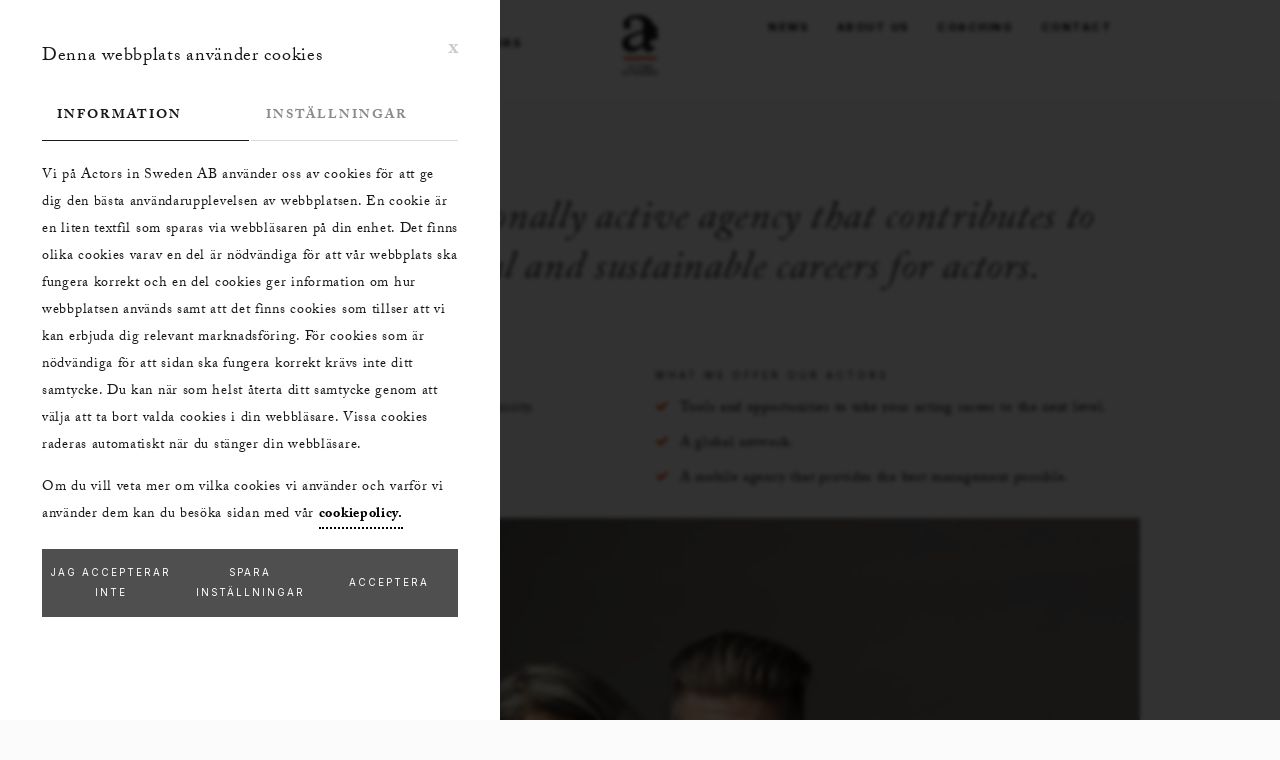

--- FILE ---
content_type: text/html; charset=UTF-8
request_url: https://www.actorsinsweden.com/About-us
body_size: 27156
content:
<!DOCTYPE html>
<!--[if IE 9]> <html lang="sv" class="ie9"> <![endif]-->
<!--[if gt IE 9]> <html lang="sv" class="ie"> <![endif]-->
<!--[if !IE]><!-->
<html lang="sv" version="4b">
<!--<![endif]-->
	<head>
		<meta charset="utf-8">
		<title>Actors in Sweden</title>
		<meta name="description" content="Actors in Sweden is a management company, and an agency representing actors, artists, directors and screenwriters.">
		<meta name="keywords" content="Actors in sweden, actors, sweden, director, musical, management, artists, Bo Thulin, theatre, movies, TV, actorsinsweden">
		<meta name="viewport" content="width=device-width, initial-scale=1.0">
		<link rel="shortcut icon" href="/template/images/favicon.png">
		<link rel="stylesheet" href="/dom0/plugins/Fonts/font-awesome/4.7.0/css/font-awesome.css" />
		<link rel="stylesheet" href="/dom0/plugins/Vendor/cms2/core.bs3.css" />
		<link rel="stylesheet" href="/template/css/main.css?v=5">
		
		<link rel="canonical" href="//www.actorsinsweden.com/About-us" />
		<link rel="stylesheet" href="https://use.typekit.net/vcn4ucs.css">
		<link href="https://fonts.googleapis.com/css2?family=Inter:wght@400;700&display=swap" rel="stylesheet"> 
		<!-- HTML5 shim and Respond.js for IE8 support of HTML5 elements and media queries -->
		<!--[if lt IE 9]>
			<script src="https://oss.maxcdn.com/html5shiv/3.7.2/html5shiv.min.js"></script>
			<script src="https://oss.maxcdn.com/respond/1.4.2/respond.min.js"></script>
		<![endif]-->
		
		<!--<script>
          (function(i,s,o,g,r,a,m){i['GoogleAnalyticsObject']=r;i[r]=i[r]||function(){
          (i[r].q=i[r].q||[]).push(arguments)},i[r].l=1*new Date();a=s.createElement(o),
          m=s.getElementsByTagName(o)[0];a.async=1;a.src=g;m.parentNode.insertBefore(a,m)
          })(window,document,'script','//www.google-analytics.com/analytics.js','ga');
        
          ga('create', 'UA-91369329-1', 'auto');
          ga('require', 'displayfeatures');
          ga('send', 'pageview');
        </script>-->
        <script async src="https://www.googletagmanager.com/gtag/js?id=UA-91369329-1"></script>
	</head>
	
	<body>
	    
	    <div id="fb-root"></div>
        <script>(function(d, s, id) {
          var js, fjs = d.getElementsByTagName(s)[0];
          if (d.getElementById(id)) return;
          js = d.createElement(s); js.id = id;
          js.src = 'https://connect.facebook.net/sv_SE/sdk.js#xfbml=1&version=v2.11';
          fjs.parentNode.insertBefore(js, fjs);
        }(document, 'script', 'facebook-jssdk'));</script>
	    
    	<!--<div class="panel cookies-container hidden">
    		<p>Genom att använda vår webbplats godkänner du att vi använder cookies på hemsidan<br>
    		<a href="#" class="control-accept-cookies">Jag förstår</a></p>
    	</div>-->
    
        <div class="header clearfix">
            <div class="header-inner">
                <div class="container">
        	        <div class="row">
        	            <div class="col-lg-5 col-md-5 col-sm-10 col-xs-12 temp_menu">
        	                <ul class="nav navbar-nav-2"><li class="nav-item "><a href="/" class="nav-link" data-id="55571" data-title="Start">Start</a></li><li class="nav-item "><a href="/actors" class="nav-link" data-id="51791" data-title="Actors">Actors</a></li><li class="nav-item "><a href="/musical-actors" class="nav-link" data-id="52009" data-title="Musical Actors">Musical Actors</a></li><li class="nav-item "><a href="/creators" class="nav-link" data-id="51861" data-title="Creators">Creators</a></li><li class="nav-item "><a href="/News" class="nav-link" data-id="27582" data-title="News">News</a></li><li class="nav-item active nav-active "><a href="/About-us" class="nav-link" data-id="27583" data-title="About us">About us</a></li><li class="nav-item "><a href="/coaching" class="nav-link" data-id="27584" data-title="Coaching">Coaching</a></li><li class="nav-item "><a href="/Contact" class="nav-link" data-id="27570" data-title="Contact">Contact</a></li></ul>
        	            </div>
        	            <div class="col-lg-2 col-md-2 col-sm-2 col-xs-7">
            	            <div id="site-logo">
                		    	<a href="/"><img src="/template/images/site_logo.svg" alt=""></a>
                		    </div>
            	        </div>
            	        <div class="col-lg-6 col-md-6 col-sm-6 col-xs-5 menu_temp">
            	            <div class="navbar-header">
        						<button type="button" class="navbar-toggle" data-toggle="collapse" data-target="#navbar-collapse-1"><i class="fa fa-navicon"></i></button>
        					</div>
            	        </div>
            	        <div class="col-lg-5 col-md-5 col-sm-10 col-xs-12">
        					<div class="header-right clearfix">
                                <div class="main-navigation animated">
                                    <nav class="navbar" role="navigation">
        								<div class="collapse navbar-collapse" id="navbar-collapse-1">
        								    <!--<ul class="navbar-mobile-buttons">
                            			        <li><a href="tel:+46(0)760809756"><i class="fa fa-phone"></i> Ring oss</a></li>
                            			        <li><a href="mailto:bo@actorsinsweden.com"><i class="fa fa-paper-plane"></i> E-post</a></li>
                            			        <li><a href="https://www.facebook.com/actorsinsweden" target="_blank"><i class="fa fa-facebook"></i> Facebook</a></li>
                            			        <li><a href="https://instagram.com/actorsinsweden/" target="_blank"><i class="fa fa-instagram"></i> Instagram</a></li>
                            			        <li><a href="https://se.linkedin.com/pub/bo-thulin/89/2ab/a07" target="_blank"><i class="fa fa-linkedin"></i> LinkedIn</a></li>
                            			        <li><a href="https://pro-labs.imdb.com/company/co0478242/?ref_=nm_contact_company" target="_blank"><i class="fa fa-imdb"></i> IMDb</a></li>
                            		        </ul>-->
        									<ul class="nav navbar-nav navbar-right">
        									    <li class="nav-item "><a href="/" class="nav-link" data-id="55571" data-title="Start">Start</a></li><li class="nav-item "><a href="/actors" class="nav-link" data-id="51791" data-title="Actors">Actors</a></li><li class="nav-item "><a href="/musical-actors" class="nav-link" data-id="52009" data-title="Musical Actors">Musical Actors</a></li><li class="nav-item "><a href="/creators" class="nav-link" data-id="51861" data-title="Creators">Creators</a></li><li class="nav-item "><a href="/News" class="nav-link" data-id="27582" data-title="News">News</a></li><li class="nav-item active nav-active "><a href="/About-us" class="nav-link" data-id="27583" data-title="About us">About us</a></li><li class="nav-item "><a href="/coaching" class="nav-link" data-id="27584" data-title="Coaching">Coaching</a></li><li class="nav-item "><a href="/Contact" class="nav-link" data-id="27570" data-title="Contact">Contact</a></li>
        									</ul>
        								</div>
        							</nav>
        						</div>
        					</div>
            	        </div>
            	    </div>
        	    </div>
    	    </div>
	    </div>
	    
        <div class="content">
	        <div class="block-section">
	<div class="block-section-container" id="section-DDMDz5MNmb">
		<div class="block block-header row" id="block-550886" data-id="550886" style=""><div class="__content col-lg-12 col-md-12 col-sm-12"><h1 style="text-align: center;">We are an internationally active agency that contributes to creating successful and sustainable careers for actors.</h1></div></div>
		<div class="block block-divider row empty" id="block-549401" data-id="549401"><div class="__content col-lg-12 col-md-12 col-sm-12"><div class="spacer" style="padding: 25px;"></div></div></div>
		<div class="block block-columns row" id="block-513769" data-id="513769">
			<div class="__columns">
				<div class="__col col-lg-6 col-md-6 col-sm-6" data-col="6">
					<div class="block-section">
						<div class="block-section-container" id="section-column513769_1">
							<div class="block block-header row" id="block-894142" data-id="894142" style=""><div class="__content col-lg-12 col-md-12 col-sm-12"><h6>what we Offer Towards the Industry</h6></div></div>
						</div>
					</div>
				</div>
				<div class="__col col-lg-6 col-md-6 col-sm-6" data-col="6">
					<div class="block-section">
						<div class="block-section-container" id="section-column513769_2">
							<div class="block block-header row" id="block-862342" data-id="862342"><div class="__content col-lg-12 col-md-12 col-sm-12"><h6>what we offer our actors</h6></div></div>
						</div>
					</div>
				</div>
			</div>
		</div>
		<div class="block block-columns row" id="block-666726" data-id="666726">
			<div class="__columns">
				<div class="__col col-lg-6 col-md-6 col-sm-6" data-col="6">
					<div class="block-section">
						<div class="block-section-container" id="section-column666726_1">
							<div class="block block-text row" id="block-814103" data-id="814103" style=""><div class="__content col-lg-12 col-md-12 col-sm-12"><ul>
<li>Swedish actors with a variety in age, gender and ethnicity.</li>
<li>Both upcoming talents and established actors.</li>
<li>Quality service and fast response.</li>
</ul></div></div>
						</div>
					</div>
				</div>
				<div class="__col col-lg-6 col-md-6 col-sm-6" data-col="6">
					<div class="block-section">
						<div class="block-section-container" id="section-column666726_2">
							<div class="block block-text row" id="block-153716" data-id="153716"><div class="__content col-lg-12 col-md-12 col-sm-12"><ul>
<li>Tools and opportunities to take your acting career to the next level.</li>
<li>A global network.</li>
<li>A mobile agency that provides the best management possible.&nbsp;</li>
</ul></div></div>
						</div>
					</div>
				</div>
			</div>
		</div>
		<div class="block block-image row" id="block-452290" data-id="452290"><div class="__content col-lg-12 col-md-12 col-sm-12"><img src="/files/actorsinsweden8.jpg" class="img-responsive img-fluid"></div></div>
		<div class="block block-columns row" id="block-898168" data-id="898168">
			<div class="__columns">
				<div class="__col col-lg-6 col-md-6" data-col="6">
					<div class="block-section">
						<div class="block-section-container" id="section-column898168_1">
							<div class="block block-header row" id="block-119884" data-id="119884" style=""><div class="__content col-lg-12 col-md-12 col-sm-12"><h4>About Agneta Thulin</h4></div></div>
							<div class="block block-text row" id="block-878290" data-id="878290" style=""><div class="__content col-lg-12 col-md-12 col-sm-12"><p><strong>"I have the luxury of being a part of people's development and taking the next step both as a person and in their careers"</strong></p>
<p>Throughout Agneta's career, she has worked to get other people to develop and achieve their goals. She started as a trained social worker and is also an Associate Certified Coach.</p>
<p>As a manager, Agneta work together with our clients to set goals and find strategies for a successful and sustainable career.</p></div></div>
						</div>
					</div>
				</div>
				<div class="__col col-lg-6 col-md-6" data-col="6">
					<div class="block-section">
						<div class="block-section-container" id="section-column898168_2">
							<div class="block block-header row" id="block-761171" data-id="761171" style=""><div class="__content col-lg-12 col-md-12 col-sm-12"><h4>About Bo Thulin</h4></div></div>
							<div class="block block-text row" id="block-278294" data-id="278294" style=""><div class="__content col-lg-12 col-md-12 col-sm-12"><p><strong>"My work is my passion and my ambition is to provide the best possible service at all times"</strong></p>
<p>As an agent, Bo works on behalf of our clients to promote and represent their interests. He find jobs for our clients and take care of the negotiations.&nbsp;</p>
<p>Bo<strong> </strong>has 30 years experience in the theatre-, film- and TV-industries. Previously Bo worked with casting and planning at the Royal Dramatic Theatre in Sweden. He trained as an artistic director at "Stockholm University of the Arts" and has worked both as a producer and an actor over the years. Throughout the years, Bo has built up a large and broad network of contacts within the industry.</p></div></div>
						</div>
					</div>
				</div>
			</div>
		</div>
		<div class="block block-divider row" id="block-799576" data-id="799576"><div class="__content col-lg-12 col-md-12 col-sm-12"><hr class="divider"/></div></div>
		<div class="block block-text row" id="block-873914" data-id="873914"><div class="__content col-lg-12 col-md-12 col-sm-12"><p style="text-align: center;">Foto: Erik Lundback</p></div></div>
	</div>
</div>
<script>var _sk="OWxaK2grcU1iM2EvaHMwaE1NN0FzKzVxVHJiUHMxWUFQRGZFZWNvRDd6aVd2ZlNoSDdQU29kMTVlRG42UTEvYzo6HE8b6QYIpg4Qo9XhIIjLDQ==";</script>
	    </div>
	    
	    <div class="socmed">
	        <a href="https://www.facebook.com/actorsinsweden" target="_blank">
	            <i class="fa fa-facebook"></i>
	            <label>Facebook</label>
	        </a>
	        <a href="https://instagram.com/actorsinsweden/" target="_blank">
	            <i class="fa fa-instagram"></i>
	            <label>Instagram</label>
	        </a>
	        <a href="https://se.linkedin.com/pub/bo-thulin/89/2ab/a07" target="_blank">
	            <i class="fa fa-linkedin"></i>
	            <label>Linkedin</label>
	        </a>
	    </div>
	    
	    <div class="footer clearfix">
	        <div class="row">
	            <div class="__col col-md-2 col-sm-12">
	                <img id="foot-logo" src="/template/images/site_logo.svg"/>
	            </div>
	            <div class="__col col-md-6 col-sm-6 col-xs-12">
	                <h6>You can call us on</h6>
	                <h3><a href="tel:+46(0)760809756">+46 (0) 76 080 97 56</a></h3>
	                <h6>Or send an e-mail to</h6>
	                <h3><a href="mailto:bo@actorsinsweden.com">bo@actorsinsweden.com</a></h3>
	                <!--<h6>Visit us in Stockholm</h6>
	                <h3><a href="https://goo.gl/maps/NnMH7Wbpf7vqQ9gt5" target="_blank">Oxenstiernsgatan 25</a></h3>-->
	            </div>
	            <div class="__col col-md-4 col-sm-6 col-xs-12">
                    <ul class="footer-menu">
                        <li class="nav-item "><a href="/" class="nav-link" data-id="55571" data-title="Start">Start</a></li><li class="nav-item "><a href="/actors" class="nav-link" data-id="51791" data-title="Actors">Actors</a></li><li class="nav-item "><a href="/musical-actors" class="nav-link" data-id="52009" data-title="Musical Actors">Musical Actors</a></li><li class="nav-item "><a href="/creators" class="nav-link" data-id="51861" data-title="Creators">Creators</a></li><li class="nav-item "><a href="/News" class="nav-link" data-id="27582" data-title="News">News</a></li><li class="nav-item active nav-active "><a href="/About-us" class="nav-link" data-id="27583" data-title="About us">About us</a></li><li class="nav-item "><a href="/coaching" class="nav-link" data-id="27584" data-title="Coaching">Coaching</a></li><li class="nav-item "><a href="/Contact" class="nav-link" data-id="27570" data-title="Contact">Contact</a></li>
                    </ul>
	            </div>
	        </div>
        </div>
        
        <div class="social clearfix">
            <div class="row">
                <div class="__col col-sm-6 col-xs-12">
    		        <h5>Follow us on social media</h5>
                </div>
                <div class="__col col-sm-6 col-xs-12 text-right">
                    <h5><a href="https://www.facebook.com/actorsinsweden" target="_blank"><i class="fa fa-facebook"></i></a><a href="https://instagram.com/actorsinsweden/" target="_blank"><i class="fa fa-instagram"></i></a><a href="https://se.linkedin.com/pub/bo-thulin/89/2ab/a07" target="_blank"><i class="fa fa-linkedin"></i></a></h5>
                </div>
            </div>
        </div>
        
        <!-- iframe modal start -->
        <div class="modal fade" id="imagemodal" tabindex="-1" role="dialog" aria-labelledby="myModalLabel" aria-hidden="true">
            <div class="modal-dialog" data-dismiss="modal">
                <div class="modal-content">
                    <div class="modal-body">
                        <iframe src="" width="100%" frameborder="0" class="imagepreview" allow="autoplay; fullscreen" allowfullscreen></iframe>
                    </div>
                </div>
            </div>
        </div>
        <!-- iframe modal end -->
        
		<script src="/dom0/plugins/Vendor/cms2/core.js"></script>
		<script src="/dom0/js/js.cookie.js"></script>
		<script src="/template/js/app.js?v=1"></script>
		<!-- <script type="text/javascript" src="//downloads.mailchimp.com/js/signup-forms/popup/unique-methods/embed.js" data-dojo-config="usePlainJson: true, isDebug: false"></script><script type="text/javascript">window.dojoRequire(["mojo/signup-forms/Loader"], function(L) { L.start({"baseUrl":"mc.us14.list-manage.com","uuid":"c60b42ad57af3a93cac5ddb5b","lid":"50e4de3e26","uniqueMethods":true}) })</script> -->
		
		<script>
            $(".showreel").on('click', function(e) {
                e.preventDefault();
                $('#imagemodal').modal('show');
                $('.imagepreview').attr('src', 'https://player.vimeo.com/video/'+$(this).attr('href')+'?color=e84621&byline=0&portrait=0');
            });
            
            $(".videos img").on('click', function() {
                $('#imagemodal').modal('show');
                $('.imagepreview').attr('src', 'https://player.vimeo.com/video/'+$(this).attr('alt')+'?color=e84621&byline=0&portrait=0');
            });
            
            $(".videos_ny img").on('click', function() {
                $('#imagemodal').modal('show');
                $('.imagepreview').attr('src', 'https://player.vimeo.com/video/'+$(this).attr('alt')+'?color=e84621&byline=0&portrait=0');
            });
        </script>

		<script>
		
        (function($){
            
            // if(window.location.href === "https://www.actorsinsweden.com/index" || window.location.href === "https://www.actorsinsweden.com/"/* || !window.location.pathname.includes('/clients')*/){
                
            //     $('#site-logo img').attr('src', '/template/images/white_logo.svg');
            //     $('.header-inner').css({"background":"transparent"});
            //     $('.navbar-nav li a').css({"color":"#fff"});
            //     $('.navbar-nav-2 li a').css({"color":"#fff"});
            //     $('button.navbar-toggle').css({"color":"#fff"});

            //     $(document).scroll(function(){
            //         if($(this).scrollTop() > 0)
            //         {   
            //             $('.header-inner').css({"background":"#fbfbfb"});
            //             $('.navbar-nav li a').css({"color":"#000"});
            //             $('.navbar-nav-2 li a').css({"color":"#000"});
            //             $('button.navbar-toggle').css({"color":"#E84621"});
            //             $('#site-logo img').attr('src', '/template/images/site_logo.svg');
            //         }
            //         else
            //         {   
            //             $('.header-inner').css({"background":"transparent"});
            //             $('.navbar-nav li a').css({"color":"#fff"});
            //             $('.navbar-nav-2 li a').css({"color":"#fff"});
            //             $('button.navbar-toggle').css({"color":"#fff"});
            //             $('#site-logo img').attr('src', '/template/images/white_logo.svg');
            //         }
            //     });
                
            // };
            
            if ($(".content:has(>.client-slider:first-child), .hero")[0]) {
                $(".header").addClass("clear");
                $(document).scroll(function(){
                    if($(this).scrollTop() > 0) { $(".header").removeClass("clear"); }
                    else { $(".header").addClass("clear"); }
                });
            }
            
            if(window.location.href === "https://www.actorsinsweden.com/creators"){
                $('#site-logo img').attr('src', '/template/images/create_logo.png');
                $('#foot-logo').attr('src', '/template/images/create_logo.png');
            }
            
            $(document).ready(function(){
                
                $("#searchInput").on("keyup", function() {
        	    
                    var value = $(this).val().toLowerCase();
                    
                    function page(){
                      $(window).scrollTop($(value).offset().top);
                        }
                        
                    $("#clients .block-section").filter(function() {
                        
                        if($(this).text().indexOf(value) > -1) {
                         setTimeout(page, 1000);
                        }
                        
                        $(this).toggle($(this).text().toLowerCase().indexOf(value) > -1)
                    });
                });
                
                $(".partners a").attr("target","_blank");
                
                $('#Banner .block-gallery .carousel>.carousel-inner>.item>img').each(function(){
                    var t = $(this),
                        s = 'url(' + t.attr('src') + ')',
                        p = t.parent(),
                        d = $('<div></div>');
                    t.hide();
                    p.append(d);
                    d.css({
                        'background-size'       : 'cover',
                        'background-repeat'     : 'no-repeat',
                        'background-position'   : 'center top',
                        'background-image'      : s,
                        'height'                : '100%'
                    });
                });
                
                $('.client-slider .block-gallery .carousel>.carousel-inner>.item>img').each(function(){
                    var t = $(this),
                        s = 'url(' + t.attr('src') + ')',
                        p = t.parent(),
                        d = $('<div></div>');
                    t.hide();
                    p.append(d);
                    d.css({
                        'background-size'       : 'cover',
                        'background-repeat'     : 'no-repeat',
                        'background-position'   : 'center top',
                        'background-image'      : s,
                        'height'                : '100%'
                    });
                });
                
                if (document.documentMode || /Edge/.test(navigator.userAgent)) {
                    $('.news .list-group-item .list-content img').each(function(){
                        var t = $(this),
                            s = 'url(' + t.attr('src') + ')',
                            p = t.parent(),
                            d = $('<div></div>');
                        t.hide();
                        p.append(d);
                        d.css({
                            'background-size'       : 'cover',
                            'background-repeat'     : 'no-repeat',
                            'background-position'   : 'center',
                            'background-image'      : s
                        });
                    });
                }
                
                if (!window.in_cms) {
                    
                    $(".filter li.nav-1").addClass("current");
                    
                    $(".filter li").click(function(){
                        
                        $(".filter li").removeClass("current");
                        $("#clients .block-section").css("display", "block");
                        
                        if ($(this).hasClass("nav-1")) {
                            $(".filter li.nav-1").addClass("current");
                            $("#clients .block-section").css("display", "block");
                        } 
                        else if ($(this).hasClass("nav-2")) {
                            $(".filter li.nav-2").addClass("current");
                            $("#clients .block-section").css("display", "none");
                            $("#clients .block-section.male").css("display", "block");
                        }
                        else if ($(this).hasClass("nav-3")) {
                            $(".filter li.nav-3").addClass("current");
                            $("#clients .block-section").css("display", "none");
                            $("#clients .block-section.female").css("display", "block");
                        }
                        else if ($(this).hasClass("nav-4")) {
                            $(".filter li.nav-4").addClass("current");
                            $("#clients .block-section").css("display", "none");
                            $("#clients .block-section.musical").css("display", "block");
                        }
                        else if ($(this).hasClass("nav-5")) {
                            $(".filter li.nav-5").addClass("current");
                            $("#clients .block-section").css("display", "none");
                            $("#clients .block-section.director").css("display", "block");
                        }
                        else if ($(this).hasClass("nav-6")) {
                            $(".filter li.nav-6").addClass("current");
                            $("#clients .block-section").css("display", "none");
                            $("#clients .block-section.scriptwriter").css("display", "block");
                        }
                    });
                    
                    $("html").addClass("ready");
                    $("link[href*='main.css'],script[src*='app.js'],img").each(function(){var v=$("html").attr("version"),a=$(this).is("link")?"href":"src",u=$(this).attr(a).replace(/(\?|&)v=[^&]*/g,"").replace(/[?&]$/,"");$(this).attr(a,u+(u.includes("?")?"&v=":"?v=")+v);}); //refresh main.css and app.js
                } else {
                    $("html").addClass("cms");
                    $(".navbar, .header").addClass("d-none");
                }

                // begin: cookies information
            	var cookies_container = $('div.cookies-container'),
            	cookies_control = $('a.control-accept-cookies');
    
                if (Cookies.get('cookies_accepted') == 0 || Cookies.get('cookies_accepted') == undefined)
                {
                	cookies_container.removeClass('hidden');
                }
    
            	cookies_control.on('click', function(e)
            	{
            		e.preventDefault();
            		Cookies.set('cookies_accepted', 1, { expires: 1 });
            		cookies_container.addClass('hidden');
            	});
            	// end: cookies information
            	
            });
        })(this.jQuery);
		</script>
		
	</body>
</html>

--- FILE ---
content_type: text/css
request_url: https://www.actorsinsweden.com/template/css/main.css?v=5
body_size: 59547
content:
@charset "UTF-8";
/**
 * TABLE OF CONTENTS
 *
 * 1) Typography
 * 2) Layout
 * 3) Menu

 */
/* 1 Typography
----------------------------------------------------------------------------- */

html, body, div, span, applet, object, iframe, h1, h2, h3, h4, h5, h6, p, blockquote, pre, a, abbr, acronym, address, big, cite, code, del, dfn, em, font, img, ins, kbd, q, s, samp, small, strike, strong, sub, sup, tt, var, dl, dt, dd, ol, ul, li, fieldset, form, label, legend, table, caption, tbody, tfoot, thead, tr, th, td {
margin: 0;
padding: 0;
border: 0;
outline: 0;
font-weight: inherit;
font-style: inherit;
font-size: 100%;
font-family: inherit;
vertical-align: baseline;}

html, body {background: #fbfbfb; overflow-x: hidden; font-family: 'adobe-caslon-pro', Georgia, Serif; font-size: 18px; line-height: 33px; font-weight: 400; color: #000; letter-spacing: .7px;} 

img {border: 0; max-width: 100%; height:auto !important; vertical-align: middle !important;}

/***************** paragraphs *******************/

h1 {margin: 0; padding: 0; color: #333; font-weight: 400; font-size: 55px; line-height: 70px; letter-spacing: .7px; font-style: italic;}
h2 {margin: 0; padding: 0; color: #333; font-weight: 400; font-size: 45px; line-height: 60px; letter-spacing: .5px; font-style: italic;}
h3 {margin: 0; padding: 0; color: #333; font-weight: 400; font-size: 30px; line-height: 40px; letter-spacing: .5px;}
h4 {margin: 0; padding: 0; color: #000; font-weight: 400; font-size: 25px; line-height: 40px; letter-spacing: .7px; border-bottom: 2px solid #E84621; display: inline-block}
h5 {margin: 0; padding: 0; color: #000; font-weight: 400; font-size: 25px; line-height: 40px; letter-spacing: .7px;}
h6 {font-family: 'Inter', Arial, Sans-serif; margin: 0; padding: 0; color: #000; font-weight: 400; font-size: 12px; line-height: 22px; letter-spacing: 3px; text-transform: uppercase;}

a {text-decoration: none; border-bottom: 2px solid #DADADA; color: #000; moz-transition: all .2s; -webkit-transition: all .2s; -o-transition: all .2s; -ms-transition: all .2s; transition: all .2s;}
a:hover {color: #000; border-bottom: 2px solid #E84621; text-decoration: none;}

a img {opacity: 1; moz-transition: all .2s; -webkit-transition: all .2s; -o-transition: all .2s; -ms-transition: all .2s; transition: all .2s;}
a img:hover {opacity: .5;}

h1 a, h2 a, h3 a {border: none; color: #000;}
h1 a:hover, h2 a:hover, h3 a:hover {border: none; color: #E84621;}

em {font-style: italic}
strong {font-weight: 700;} 

h6 em {font-style: normal;}

h4 a {border: none; color: #000}
h4 a:hover {border: none; color: #E84621}

p {padding: 25px 0 0 0;}

blockquote {font-style: normal; padding: 0;}

::-moz-selection {color: #fff; background: #E84621;}
::selection {color: #fff; background: #E84621;}

/***************** line *******************/
hr {width: 100%; margin: 30px auto 0 auto; height: 4px; background-color: #fff; color: #fff; border: 0;}


/* 2 Layout
----------------------------------------------------------------------------- */

.container {width: 1400px; padding: 0;}

.block-section > .block-section-container {padding: 0; margin: 0 auto; width: 1400px; position: relative;}
.block-section .block-section-container .block-columns .block-section-container {width:auto;}
.block-section {float: left; width: 100%; max-width: 100%; position: relative; padding: 150px 0 200px 0; -webkit-box-sizing: border-box; -moz-box-sizing: border-box; box-sizing: border-box;}

.block-columns .block-section {padding: 0;}
.block-section.no-bottom {padding-bottom: 0 !important;}
.block-section.no-top {padding-top: 0 !important;}
.block-section.no-padding {padding: 0 !important;}

.btn-primary {font-family: 'Inter', Arial, Sans-serif; white-space: normal; font-size: 12px; line-height: 22px; letter-spacing: 3px; text-transform: uppercase; padding: 15px 50px; border-radius: 30px; border: none !important; font-style: normal; background: #E84621; font-weight: 400; display: inline-block; color: #fff !important; margin: 30px 0 0 0; text-decoration: none;}
.btn-primary:hover, .btn-primary:active, .btn-primary:focus {border: none !important; background: #000 !important; color: #fff !important;}

.btn-success {font-family: 'Inter', Arial, Sans-serif; white-space: normal; font-size: 12px; line-height: 22px; letter-spacing: 3px; text-transform: uppercase; padding: 15px 50px; border-radius: 30px; border: none !important; font-style: normal; background: #E84621 !important; font-weight: 400; display: inline-block; color: #fff !important; margin: 30px 0 0 0; text-decoration: none;}
.btn-success:hover, .btn-success:active, .btn-success:focus {border: none !important; background: #fff !important; color: #E84621 !important;}

.btn-warning {font-family: 'Inter', Arial, Sans-serif; white-space: normal; font-size: 12px; line-height: 22px; letter-spacing: 3px; text-transform: uppercase; padding: 15px 50px; border-radius: 30px; border: none !important; font-style: normal; background: #fff !important; font-weight: 400; display: inline-block; color: #E84621 !important; margin: 30px 0 0 0; text-decoration: none;}
.btn-warning:hover, .btn-warning:active, .btn-warning:focus {border: none !important; background: #E84621 !important; color: #fff !important;}

.btn-danger {font-family: 'Inter', Arial, Sans-serif; white-space: normal; font-size: 12px; line-height: 22px; letter-spacing: 3px; text-transform: uppercase; padding: 15px 50px; border-radius: 30px; border: none !important; font-style: normal; background: #B3B3B2 !important; font-weight: 400; display: inline-block; color: #fff !important; margin: 30px 0 0 0; text-decoration: none;}
.btn-danger:hover, .btn-danger:active, .btn-danger:focus {border: none !important; background: #E84621 !important; color: #fff !important;}

.btn-info {font-family: 'Inter', Arial, Sans-serif; font-size: 12px; line-height: 22px; letter-spacing: 3px; text-transform: uppercase; padding: 0; background: transparent; border-radius: 0; border: none; font-weight: 400; font-style: normal; display: inline-block; color: #000; margin: 30px 0 0 0; text-decoration: none;}
.btn-info.showreel:before {content: "\f03d"; font-family: FontAwesome; padding: 0 10px 0 0; color: #E84621; font-style: normal; font-weight: 400;}
.btn-info.voicereel:before {content: "\f028"; font-family: FontAwesome; padding: 0 10px 0 0; color: #E84621; font-style: normal; font-weight: 400;}
.btn-info:hover, .btn-info:active, .btn-info:focus {border: none; color: #E84621; background: transparent;}

.cookies-container {width: 100%; margin: 0; border-radius: 0; text-align: center; padding: 100px 15px; position: fixed; bottom: 0; display: block; z-index: 250; background: #000; -webkit-box-sizing: border-box; -moz-box-sizing: border-box; box-sizing: border-box;}
.cookies-container p {padding: 0; font-size: 20px; line-height: 35px; color: #B3B3B2;}
.cookies-container a.control-accept-cookies {color: #fff; font-weight: 400; font-size: 25px; padding: 0 0 0 10px; border: none;}
.cookies-container a.control-accept-cookies:before {content: "\f00c"; font-family: FontAwesome; padding: 0 10px 0 0; color: #E84621; font-style: normal; font-weight: 400;}
.cookies-container a.control-accept-cookies:hover {border: none; color: #E84621;}

.header {width: 100%; padding: 0; z-index: 99; position: fixed; left: 0; top: 0; -webkit-box-sizing: border-box; -moz-box-sizing: border-box; box-sizing: border-box;}
.header-inner {height: auto; background: #fbfbfb; padding: 15px 0; moz-transition: all .2s; -webkit-transition: all .2s; -o-transition: all .2s; -ms-transition: all .2s; transition: all .2s;}
#site-logo {width: 100%; max-width: 90px; margin: 0 auto; padding: 0;}
#site-logo a {border: none; transition:.3s all;}
#site-logo a img {transition:inherit;}

.content {border-top: 182px solid #fff;} 
.content h1 {padding: 20px 0 0 0;}
.content h2, .content h3, .content h4, .content h5, .content img {padding: 30px 0 0 0;}
.content h6 {margin: 30px 0 0 0;}

.content ul {margin: 20px 0 0 0; list-style: none;}
.content ul li {margin: 5px 0;}
.content ul li:before {content: "\f00c"; font-family: FontAwesome; font-weight: 400; padding: 0 10px 0 0; color: #E84621;}

.w-100 {width: 100%;}

.fb-container {width: 500px; margin: 0 auto !important;}

#searchInput.form-control {border: none; background: transparent; border: 1px solid #DADADA; color: #000; padding: 15px; margin: 20px 0; font-size: 16px; border-radius: 0; height: auto; -webkit-appearance: none; -moz-appearance: none; appearance: none; moz-box-shadow: none; -webkit-box-shadow: none; box-shadow: none; -webkit-box-sizing: border-box; -moz-box-sizing: border-box; box-sizing: border-box;}
#searchInput.form-control:focus {background: #fff; border: 1px solid #E84621; color: #000;}
#searchInput.form-control::-webkit-input-placeholder {color: #B3B3B2;}
#searchInput.form-control:-moz-placeholder {color: #B3B3B2;}
#searchInput.form-control::-moz-placeholder {color: #B3B3B2;}
#searchInput.form-control:-ms-input-placeholder {color: #B3B3B2;}

.filter {width: 100%; margin: 0 0 15px 0 !important; list-style: none; padding: 0;}
.filter li {font-family: 'Inter', Arial, Sans-serif; width: calc(100% / 3); float: left; cursor: pointer; border: none; font-size: 12px; line-height: 20px; letter-spacing: 2px; text-transform: uppercase; background: transparent; color: #000; margin: 0 !important; font-style: normal; text-align: center; padding: 0; display: block; -o-transition: all .3s; -ms-transition: all .3s; transition: all .3s;}
.filter li:last-child {border-right: none;}
.filter li:before {display: none;}
.filter li.current {color: #E84621; font-weight: 700;}
.filter li:hover {color: #E84621;}

#clients {padding: 15px 0 185px 0; margin: 0 -15px; width: calc(100% + 30px); position: relative; float: left;}
#clients .block-section {padding: 0; height: 270px; margin: 15px; width: calc((100% / 6) - 30px);}
#clients .block-section .block-section-container {padding: 0; height: 100%; background: rgba(0,0,0,.7); opacity: 0; margin: 0; width: 100%; moz-transition: all .2s; -webkit-transition: all .2s; -o-transition: all .2s; -ms-transition: all .2s; transition: all .2s;}
#clients .block-section .block-section-container:hover {opacity: 1;}
#clients .block-section:first-child {height: auto !important; margin: 0 !important; width: 100% !important;}
#clients .block-section:first-child .block-section-container {background-color: transparent !important; opacity: 1 !important;}
#clients .row, #clients .__content, #clients h3 {width: 100%; height: 100%; margin: 0; padding: 0;}
#clients h3 {padding: 0; font-size: 25px; line-height: 35px; color: #fff;}
#clients h3 a {color: #fff; display: block; padding: 20px; height: 100%; width: 100%; border-bottom: 5px solid transparent;}
#clients h3 a:hover {color: #fff;border-bottom: 5px solid #E84621;}

.block-list-group {margin: 10px 0 0 0;}
.block-list-group .list-group-item {background-color: transparent; padding: 15px 0; border: none; border-bottom: 1px solid #DADADA; border-radius: 0;}
.block-list-group .list-group-item p {padding: 0 !important;}

.block-list-group.accordion {padding: 5px 0 0 0;}
.block-list-group.accordion .panel {padding: 0; border: none; border-radius: 0; background: #fff; margin: 5px 0 0 0; -webkit-box-shadow: 0 0 0 rgba(0,0,0,0); box-shadow: 0 0 0 rgba(0,0,0,0); moz-transition: all .5s; -webkit-transition: all .5s; -o-transition: all .5s; -ms-transition: all .5s; transition: all .5s;}
.block-list-group.accordion .panel:hover {background: #fff;}
.block-list-group.accordion .panel-heading {padding: 0;}
.block-list-group.accordion .panel-body {padding: 0 20px 20px 20px;}
.block-list-group.accordion .panel-body p {padding: 0;}
.block-list-group.accordion .panel h4 {padding: 0; font-style: normal; text-transform: none; font-weight: 700; font-size: 20px; line-height: 30px; display: block; border: none;}
.block-list-group.accordion .panel h4 a {border: none; padding: 20px; display: block;}
.block-list-group.accordion .panel h4 a:after {content: "\f0d7"; font-family: FontAwesome; float: right; color: #E84621; font-weight: 400;}

/*
.block-gallery ul.gallery {padding: 0 !important; margin-top: 0 !important;}
.block-gallery ul.gallery li {margin: 30px 0 0 0;}
.block-gallery ul.gallery li:before {display: none;}
.block-gallery img {width: 100%; padding: 0; height: 250px !important; object-fit: cover; overflow: hidden;}
*/ 

.bg-image {background-position: center center; -webkit-background-size: cover; -moz-background-size: cover; -o-background-size: cover; background-size: cover;}
.bg-image.fixed {background-attachment: fixed;}
.bg-image.bottom {background-position: center bottom;}

#Banner {padding: 0; height: 100vh;}
#Banner .block-section-container {width: 100%; height: 100%; padding: 0; margin: 0;}
#Banner .block-gallery, #Banner .__content, #Banner .carousel, #Banner .carousel-inner, #Banner .item {height: 100%;}
#Banner .carousel-item img {padding: 0; width: 100%; height: 100%;}
#Banner .carousel-control {width: 150px; text-shadow: 0 0 0 rgba(0,0,0,0); border: none !important;}
#Banner .carousel-indicators li {margin: 0 10px; border: 2px solid #fff; width: 14px; height: 14px; border-radius: 7px;}

#Banner .block-gallery .carousel .carousel-caption {left: 0; top: auto; bottom: 0; right: auto; width: 800px; text-align: left !important; margin: 0; padding: 150px; background: rgba(0,0,0,0);}
#Banner .block-gallery .carousel .carousel-caption > h3 {padding: 0; text-transform: uppercase; font-size: 55px; line-height: 70px; letter-spacing: 3px; font-weight: 400; text-shadow: 0 0 0 transparent; margin-bottom: 0;}
#Banner .block-gallery .carousel .carousel-caption > p {font-family: 'Inter', Arial, Sans-serif; margin: 0; padding: 10px 0 0 0; color: #fff; font-weight: 400; font-size: 16px; line-height: 26px; letter-spacing: 3px; text-transform: uppercase; text-shadow: 0 0 0 transparent;}

.client-slider {padding: 0 !important; height: calc(100vh - 182px);}
.client-slider .block-section-container {width: 100% !important; height: 100%; padding: 0; margin: 0 !important;}
.client-slider .block-gallery, .client-slider .__content, .client-slider .carousel, .client-slider .carousel-inner, .client-slider .item {height: 100%;}
.client-slider .carousel-item img {padding: 0; width: 100%; height: 100%;}
.client-slider .carousel-control {width: 30px; margin: 0 15px; text-shadow: 0 0 0 rgba(0,0,0,0); border: none !important;}
.client-slider .carousel-indicators {bottom: 5px;}
.client-slider .carousel-indicators li {margin: 0 5px; border: 1.5px solid #fff; width: 10px; height: 10px; border-radius: 5px;}
.client-slider .block-gallery .carousel .carousel-control {padding: 0; z-index: 4; display: flex; align-items: center; text-decoration: none !important;}
.client-slider .block-gallery .carousel .carousel-control-prev {width: auto; opacity: 1;}
.client-slider .block-gallery .carousel .carousel-control-prev-icon {background-image: none; line-height: 1;}
.client-slider .block-gallery .carousel .carousel-control-prev-icon:before{content: "\f053"; font-family: FontAwesome; color: #fff; font-weight: 400; font-size: 2rem;}
.client-slider .block-gallery .carousel .carousel-control-next {width: auto; opacity: 1;}
.client-slider .block-gallery .carousel .carousel-control-next-icon {background-image: none; line-height: 1;}
.client-slider .block-gallery .carousel .carousel-control-next-icon:before{content: "\f054"; font-family: FontAwesome; color: #fff; font-weight: 400; font-size: 2rem;}
.client-slider .block-gallery .carousel .carousel-caption {left: 0; top: auto; bottom: 0; right: auto; width: 100%; text-align: center !important; margin: 0; padding: 35px 0; background: rgba(0,0,0,0);}
.client-slider .block-gallery .carousel .carousel-caption > h3 {display: none; padding: 0; font-size: 30px; line-height: 40px; letter-spacing: 2px; font-weight: 400; text-shadow: 0 0 0 transparent; margin-bottom: 0;}
.client-slider .block-gallery .carousel .carousel-caption > p {font-family: 'Inter', Arial, Sans-serif; margin: 0; padding: 0; color: #fff; font-weight: 400; font-size: 12px; line-height: 20px; letter-spacing: 2px; text-transform: uppercase; text-shadow: 0 0 0 transparent;}

.videos {background-color: #000; padding: 5px !important; display: none;}
.videos img {cursor: pointer; padding: 5px !important; moz-transition: all .2s; -webkit-transition: all .2s; -o-transition: all .2s; -ms-transition: all .2s; transition: all .2s;}
.videos img:hover {opacity: .5;}
.videos h6 {margin: 5px 0 !important;}
.videos .player {max-width: 100% !important;}
.videos .block-section-container {width: 100% !important; padding: 0; margin: 0;}
.videos .row, .videos .__content, .videos .__col {margin: 0; padding: 0;}
.videos .__col {width: 25% !important;}

.videos_ny {background-color: #000; padding: 5px !important;}
.videos_ny img {cursor: pointer; padding: 5px !important; moz-transition: all .2s; -webkit-transition: all .2s; -o-transition: all .2s; -ms-transition: all .2s; transition: all .2s;}
.videos_ny img:hover {opacity: .5;}
.videos_ny h6 {margin: 5px 0 !important;}
.videos_ny .player {max-width: 100% !important;}
.videos_ny .block-section-container {width: 100% !important; padding: 0; margin: 0;}
.videos_ny .row, .videos_ny .__content, .videos_ny .__col {margin: 0; padding: 0;}
.videos_ny .__col {width: 25% !important;}

.white-text h1, .white-text h2, .white-text h3, .white-text h4, .white-text h5, .white-text h6, .white-text .btn-info, .white-text .btn-info:before, .white-text .btn-info:hover, .white-text a, .white-text a:hover, .white-text p {color: #fff;}
.white-text h1 a, .white-text h2 a, .white-text h3 a {border: none; color: #fff;}
.white-text h1 a:hover, .white-text h2 a:hover, .white-text h3 a:hover {border: none; color: #E84621;}
.white-text a {border-bottom: 2px solid #E84621;}
.white-text a:hover {border-bottom: 2px solid #fff;}

.bg-white {background: #fff;}
.bg-grey {background: #fbfbfb;}

.block-gallery ul.gallery {padding: 30px 0 0 0;}

.news {border: none; margin: 0 -15px !important; display: flex; flex-wrap: wrap;}
.news .list-group-item {padding: 20px !important; margin: 30px 15px 0 15px; width: calc((100% / 2) - 30px); float: left; border: 1px solid #DADADA; border-radius: 0; background: transparent; moz-transition: all .2s; -webkit-transition: all .2s; -o-transition: all .2s; -ms-transition: all .2s; transition: all .2s;}
.news .list-group-item:hover {border: 1px solid #E84621;}
.news .list-group-item .list-date {font-family: 'Inter', Arial, Sans-serif; margin: 0; padding: 0; color: #000; font-weight: 400; font-size: 14px; line-height: 22px; letter-spacing: 3px; text-transform: uppercase;}
.news .list-group-item h3.list-header {padding: 15px 0;}
.news .list-group-item .list-content p {padding: 0;}
.news .list-group-item .list-content img {width: 100%; height: 260px !important; object-fit: cover; overflow: hidden; padding: 0 0 10px 0 !important;}
.pager {margin: 30px 0 0 0; width: 100%; position: relative; float: left;}
.pager li {display: inline-block;}
.pager li:before {display: none;}
.pager li a {display: inline-block; padding: 0; font-size: 1px; margin: 0 10px; color: #DADADA; background: #DADADA; border: none; width: 16px; height: 16px; border-radius: 8px; moz-transition: all .2s; -webkit-transition: all .2s; -o-transition: all .2s; -ms-transition: all .2s; transition: all .2s;}
.pager li a:hover, .pager li a.active {background: #E84621; color: #E84621;}

.partners img {width: 400px; max-width: 100%; margin: 0 auto;}

.banner-big {padding: 0; height: 100vh;}
.banner-big .block-section-container {margin: 0 !important; position: absolute; padding: 50px; bottom: 0; left: 0; width: 800px; background: transparent;}
.banner-big h4 {padding: 0 !important;}
.banner-big h6 {margin: 0 !important;}

.banner {padding: 0; height: 450px; display: flex; justify-content: center; align-items: center; text-align: center;}
.banner .block-section-container {margin: 0 !important;}

.banner-small {padding: 30px 0 70px 0;}
.banner-small h5 {padding: 5px 0 0 0 !important;}

.big-box {padding: 0;}
.big-box .block-section-container {width: 100%; padding: 0; margin: 0;}
.big-box .__columns {display: flex; margin: 0; padding: 0;}
.big-box .__columns .block-section {height: 100%;}
.big-box .__columns .block-section-container {width: 100%; height: 100%; margin: 0; padding: 250px 50px 280px 50px;}
.big-box .row, .big-box .__content, .big-box .__col {margin: 0; padding: 0;}

.small-box {padding: 0;}
.small-box h3 {padding: 10px 0 0 0 !important;}
.small-box .block-section-container {width: 100%; padding: 0; margin: 0;}
.small-box .__columns {display: flex; margin: 0; padding: 0;}
.small-box .__columns .block-section {height: 100%;}
.small-box .__columns .block-section-container {margin: 0; height: 100%; padding: 150px 150px 180px 150px;}
.small-box .row, .small-box .__content, .small-box .__col {margin: 0; padding: 0;}

.tiny-box {padding: 0;}
.tiny-box h2 {padding: 10px 0 0 0 !important;}
.tiny-box h6 {margin: 0 !important;}
.tiny-box img {width: 100%;}
.tiny-box p {font-size: 16px; line-height; 30px;}
.tiny-box .block-section-container {width: 100%; padding: 0; margin: 0;}
.tiny-box .__columns {display: flex; margin: 0; padding: 0;}
.tiny-box .__columns .block-section {height: 100%;}
.tiny-box .__columns .block-section-container {margin: 0; height: 100%; padding: 50px 50px 80px 50px;}
.tiny-box .row, .tiny-box .__content, .tiny-box .__col {margin: 0; padding: 0;}

.modal-dialog {margin: 0 auto; width: 1280px; margin-top: calc(50vh - 360px);}
.modal-content {background-color: transparent; -webkit-box-shadow: none; box-shadow: none; border: none;}
.modal-content iframe {line-height: 0; height: 720px;}
.modal-body {padding: 0;}
.modal-backdrop.in {filter: alpha(opacity=80); opacity: .8;}

#Karta {padding: 0; line-height: 0; height: 450px; background: #DADADA; overflow: hidden;}
#Karta .block-section-container {width: 100%; padding: 0; margin: 0;}
#Karta iframe {line-height: 0; -webkit-filter: grayscale(1); filter: grayscale(1); width: 100%;}

.footer {width: 100%; position: relative; float: left; padding: 150px 150px 180px 150px; margin: 0; background: #DADADA; -webkit-box-sizing: border-box; -moz-box-sizing: border-box; box-sizing: border-box;}
.footer .__col, .footer .row {margin: 0; padding: 0;}
.footer #foot-logo {width: auto; max-width: 100%; max-height: 270px; padding: 10px 0 0 0;}
.footer a {border: none;}
.footer h3 {margin: 0 0 25px 0; padding: 0;}
.footer h3 a {border-bottom: 3px solid transparent;}
.footer h3 a:hover {border-bottom: 3px solid #E84621; color: #000}
.footer h6 {border: none; display: block; padding: 10px 0 5px 0;}
.footer ul.footer-menu {list-style: none; padding-top: 10px; width: 100%;}
.footer ul.footer-menu li {width: 50%; float: left;}
.footer ul.footer-menu li a {letter-spacing: .5px; border-left: 2px solid #B3B3B2; padding: 27px 0 27px 50px; color: #000; font-weight: 400; font-size: 20px; display: block;}
.footer ul.footer-menu li a:hover, .footer ul.footer-menu li.current_page_item a {border: none; border-left: 2px solid #B3B3B2; color: #E84621}

.social {width: 100%; padding: 50px 150px; margin: 0; background: #DADADA; border-top: 2px solid #fff; position: relative; float: left; -webkit-box-sizing: border-box; -moz-box-sizing: border-box; box-sizing: border-box;}
.social .__col, .social .row {margin: 0; padding: 0;}
.social h5 a {border: none; padding: 0; color: #B3B3B2; margin: 0 0 0 75px; display: inline-block;}
.social h5 a:hover {color: #E84621;}

/* 3 Menu
----------------------------------------------------------------------------- */

button.navbar-toggle {width: 100%; text-align: right; font-size: 25px; color: #E84621; margin: 20px 15px 0 0; padding: 0; border: none;}
.navbar, .navbar-nav {margin: 0; border: none; min-height: 0;}
.navbar-nav li a {font-family: 'Inter', Arial, Sans-serif; color: #000; font-weight: 700; text-transform: uppercase; padding: 0; font-size: 14px; letter-spacing: 2px; line-height: 33px; border-bottom: 3px solid transparent; margin: 0; -webkit-transition: none; -o-transition: none; transition: none; text-decoration: none; moz-transition: all .2s; -webkit-transition: all .2s; -o-transition: all .2s; -ms-transition: all .2s; transition: all .2s;}
.navbar-nav li a:hover, .navbar-nav li a:focus, .nav .open>a, .nav .open>a:focus, .nav .open>a:hover, .navbar-nav li.current_page_item a {moz-transition: all .2s; -webkit-transition: all .2s; -o-transition: all .2s; -ms-transition: all .2s; transition: all .2s; background: transparent; border-bottom: 3px solid #E84621;}
.navbar-nav .dropdown-menu, .navbar-nav .dropdown-menu li a:after, .navbar-nav li.active.current.current_page_item .dropdown-menu li a:after {display: none;}
.navbar-nav .dropdown-menu {border-radius: 0; border: 0; right: 75px; padding: 0; background: transparent;}
.navbar-nav .dropdown-menu li a, .navbar-nav li.active.current.current_page_item .dropdown-menu li a {border: none; border-radius: 0; background: #fff; font-weight: 400; border-left: 6px solid #DADADA; color: #B3B3B2 !important; letter-spacing: normal; padding: 10px 60px 10px 30px; margin: 0;}
.navbar-nav .dropdown-menu li:last-child a {margin: 0 !important;}
.navbar-nav .dropdown-menu li a:before {display: none;}
.navbar-nav .dropdown-menu li a:hover, .navbar-nav li.active.current.current_page_item .dropdown-menu li a:hover {background: #fff; color: #B3B3B2 !important; border: none; border-left: 6px solid #DADADA;}
.navbar-nav .dropdown-menu li.active.current.current_page_item a {background: #fff; color: #000 !important; border-left: 6px solid #E84621;}
.navbar-nav .nav-level3 {margin-right: 100%; right: 0; margin-top: -45px;}
.navbar-collapse {padding: 0; border-top: none; -webkit-box-shadow: none; box-shadow: none;}

.navbar-nav-2 {margin: 0;}
.navbar-nav-2 li {float: left;}
.navbar-nav-2 li a {font-family: 'Inter', Arial, Sans-serif; color: #000; font-weight: 700; text-transform: uppercase; padding: 0; letter-spacing: 2px; font-size: 14px; line-height: 33px; border-bottom: 3px solid transparent; margin: 0; -webkit-transition: none; -o-transition: none; transition: none; text-decoration: none; moz-transition: all .2s; -webkit-transition: all .2s; -o-transition: all .2s; -ms-transition: all .2s; transition: all .2s;}
.navbar-nav-2 li a:hover, .navbar-nav-2 li a:focus, .nav .open>a, .nav .open>a:focus, .nav .open>a:hover, .navbar-nav-2 li.current_page_item a {moz-transition: all .2s; -webkit-transition: all .2s; -o-transition: all .2s; -ms-transition: all .2s; transition: all .2s; background: transparent; border-bottom: 3px solid #E84621;}

.navbar-nav li:nth-child(1), .navbar-nav li:nth-child(2), .navbar-nav li:nth-child(3), .navbar-nav li:nth-child(4) {display: none;}
.navbar-nav .dropdown-menu li:nth-child(1), .navbar-nav .dropdown-menu li:nth-child(2), .navbar-nav .dropdown-menu li:nth-child(3), .navbar-nav .dropdown-menu li:nth-child(4) {display: block;}

.navbar-nav-2 li:nth-child(5), .navbar-nav-2 li:nth-child(6), .navbar-nav-2 li:nth-child(7), .navbar-nav-2 li:nth-child(8) {display: none !important;}
.navbar-nav-2 .dropdown-menu li:nth-child(5), .navbar-nav-2 .dropdown-menu li:nth-child(6), .navbar-nav-2 .dropdown-menu li:nth-child(7), .navbar-nav-2 .dropdown-menu li:nth-child(8) {display: block;}

.menu_temp {display: none;}

.navbar-mobile-buttons {display: none; margin: 10px 0 0 0; list-style: none;}
.navbar-mobile-buttons li {width: 50%; float: left;}
.navbar-mobile-buttons li a {border: none; padding: 10px 20px; display: block; background: #fbfbfb; text-decoration: none; color: #000; border-top: 1px solid #DADADA;}
.navbar-mobile-buttons li a i {color: #E84621; padding: 0 5px 0 0;}
.navbar-mobile-buttons li:nth-child(odd) a {border-right: 1px solid #DADADA;}

/* Form
----------------------------------------------------------------------------- */
.block-form {margin-top: 30px !important;}
.block-form .form-control {border: none; background: #fff; border-left: 4px solid #DADADA; color: #000; padding: 15px; font-size: 16px; border-radius: 0; height: auto; -webkit-appearance: none; -moz-appearance: none; appearance: none; moz-box-shadow: none; -webkit-box-shadow: none; box-shadow: none; -webkit-box-sizing: border-box; -moz-box-sizing: border-box; box-sizing: border-box;}
.block-form .form-control:focus {background: #fff; border-left: 4px solid #E84621; color: #000;}
.block-form .form-control::-webkit-input-placeholder {color: #B3B3B2;}
.block-form .form-control:-moz-placeholder {color: #B3B3B2;}
.block-form .form-control::-moz-placeholder {color: #B3B3B2;}
.block-form .form-control:-ms-input-placeholder {color: #B3B3B2;}
.block-form .btn-primary {background: #E84621 !important; color: #fff !important; margin: 20px 0 0 0; text-decoration: none; moz-transition: all .2s; -webkit-transition: all .2s; -o-transition: all .2s; -ms-transition: all .2s; transition: all .2s;}
.block-form .btn-primary:hover, .block-form .btn-primary:active, .block-form .btn-primary:focus {background: #000 !important; color: #fff !important;}
.block-form .input-group-addon {border-radius: 0; background-color: #B3B3B2; color: #000; border: none;}
.checkbox input[type="checkbox"], .checkbox-inline input[type="checkbox"], .radio input[type="radio"], .radio-inline input[type="radio"] {margin-top: 11px;}

.bg-grey .block-form .form-control {background: #fff;}
.bg-grey .block-form .form-control:focus {background: #e7e2dd;}


@media (max-width: 1920px) {
    h1, #Banner .block-gallery .carousel .carousel-caption > h3 {font-size: 50px; line-height: 65px;}
    h2 {font-size: 40px; line-height: 55px;}
    .block-section {padding: 120px 0 150px 0;}
    .banner-big {padding: 0;}
    .banner-small {padding: 30px 0 70px 0;}
    
    .content {border-top: 165px solid #fff;} 
    
    .big-box, .small-box, .tiny-box {padding: 0;}
    .big-box .__columns .block-section-container {padding: 220px 50px 250px 50px;}
    .small-box .__columns .block-section-container {padding: 100px 100px 130px 100px;}
    .tiny-box .__columns .block-section-container {padding: 30px 30px 60px 30px;}
    
    #Banner .carousel-control {width: 100px;}
    #Banner .block-gallery .carousel .carousel-caption {width: 700px; padding: 100px;}
    
    #clients {padding: 15px 0 135px 0;}
    
    .banner, #Karta {height: 400px;}
    
    .client-slider {height: calc(100vh - 165px);}
    
    .navbar-nav li a {font-size: 14px;}
    .navbar-nav-2 li a {font-size: 14px;}
    
    .partners img {width: 350px;}
    
    #site-logo {max-width: 80px;}
    
    .footer {padding: 120px 100px 150px 100px;}
    .footer #foot-logo {max-height: 270px;}
    .footer ul.footer-menu li a {padding: 27px 0 27px 50px; font-size: 20px;}
    .social {padding: 50px 100px;}
    .social h5 a {margin: 0 0 0 50px;}
}

@media (max-width: 1680px) {
    .block-section > .block-section-container {width: 1170px;}
    .block-section {padding: 100px 0 130px 0;}
    .container {width: 1170px;}
    html, body {font-size: 14px; line-height: 30px;}
    h1, #Banner .block-gallery .carousel .carousel-caption > h3 {font-size: 45px; line-height: 55px;}
    h2 {font-size: 35px; line-height: 45px;}
    h3, .news .list-group-item h3.list-header, .client-slider .block-gallery .carousel .carousel-caption > h3 {font-size: 30px; line-height: 40px;}
    h4 {font-size: 25px; line-height: 35px;}
    h5 {font-size: 20px; line-height: 30px;}
    h6, #Banner .block-gallery .carousel .carousel-caption > p, .news .list-group-item .list-date {font-size: 12px; line-height: 18px;}
    
    hr {margin: 40px auto 20px auto;}
    
    p {padding: 15px 0 0 0;}
    .content {border-top: 148px solid #fff;} 
    .content h1, .content h2, .content h3, .content h4, .content h5, .content img {padding: 20px 0 0 0;}
    .content h6 {margin: 20px 0 0 0;}
    .block-form {margin-top: 15px !important;}
    .block-form .btn-primary {margin: 15px 0 0 0;}
    .content ul {margin: 10px 0 0 0;}
    .banner h1 {padding: 15px 0 0 0;}
    
    #Banner .carousel-control {width: 75px;}
    #Banner .block-gallery .carousel .carousel-caption {width: 600px; padding: 75px;}
    #Banner .block-gallery .carousel .carousel-caption > p {font-size: 14px; line-height: 24px;}
    
    .filter li {font-size: 12px; line-height: 18px; letter-spacing: 2px;}
    #clients {padding: 15px 0 115px 0;}
    #clients .block-section {height: 220px;}
    #clients .block-section .block-section-container {padding: 0;}
    #clients h3 {padding: 0; font-size: 22px; line-height: 32px; color: #fff;}
    #clients h3 a {padding: 15px;}

    .block-list-group {margin: 5px 0 0 0;}
    .block-list-group .list-group-item {padding: 10px 0;}
    
    .block-list-group.accordion .panel {margin: 10px 0 0 0;} 
    .block-list-group.accordion .panel-body {padding: 0 15px 15px 15px;}
    .block-list-group.accordion .panel h4 {font-size: 16px; line-height: 25px;}
    .block-list-group.accordion .panel h4 a {padding: 15px;}
    
    /*
    .block-gallery ul.gallery {margin-top: 0; padding: 0;}
    .block-gallery ul.gallery li {margin: 20px 0 0 0;}
    .block-gallery img {height: 200px !important; padding: 0;}
    */
    
    .client-slider {height: calc(100vh - 148px);}
    
    .btn-primary, .btn-success, .btn-warning, .btn-danger {font-size: 12px; line-height: 20px; margin: 20px 0 0 0;}
    .btn-info  {font-size: 12px; line-height: 22px; margin: 20px 0 0 0;}

    .navbar-nav li a, .navbar-nav .has_childs a {font-size: 12px; line-height: 25px;}
    .navbar-nav-2 li a, .navbar-nav-2 .has_childs a {font-size: 12px; line-height: 25px;}
    .navbar-nav .dropdown-menu {right: 50px;}
    .navbar-nav .nav-level3 {right: 0; margin-top: -42px;}
    
    .banner-big {padding: 0;}
    .banner-small {padding: 30px 0 60px 0;}
    .banner-small h5 {padding: 5px 0 0 0;}

    .big-box, .small-box, .tiny-box {padding: 0;}
    .big-box .block-section-container, .small-box .block-section-container, .tiny-box .block-section-container {width: 100%; padding: 0; margin: 0;}
    
    .big-box .__columns .block-section-container {padding: 200px 30px 230px 30px;}
    .small-box .__columns .block-section-container {padding: 100px 75px 130px 75px;}
    .tiny-box .__columns .block-section-container {padding: 30px 30px 50px 30px;}
    .tiny-box p {font-size: 14px; line-height: 25px;}
    
    .modal-dialog {width: 1170px; margin-top: calc(50vh - 330px);}
    .modal-content iframe {height: 660px;}
    
    .checkbox input[type="checkbox"], .checkbox-inline input[type="checkbox"], .radio input[type="radio"], .radio-inline input[type="radio"] {margin-top: 7px;}
    
    #site-logo {max-width: 70px;}
    
    .banner, #Karta {height: 350px;}
    
    .footer {padding: 100px 75px 130px 75px;}
    .footer #foot-logo {max-height: 255px;}
    .footer ul.footer-menu li a {padding: 27px 0 27px 50px; font-size: 18px;}
    .social {padding: 50px 75px;}
    .social h5 a {margin: 0 0 0 50px;}
}

@media (max-width: 1280px) {
    .block-section > .block-section-container {width: 1000px;}
    .container {width: 1000px;}
    .block-section {padding: 80px 0 110px 0;}
    html, body {font-size: 14px; line-height: 27px;}
    h1, #Banner .block-gallery .carousel .carousel-caption > h3 {font-size: 40px; line-height: 50px;}
    h2 {font-size: 30px; line-height: 40px;}
    h3, .news .list-group-item h3.list-header, .client-slider .block-gallery .carousel .carousel-caption > h3 {font-size: 25px; line-height: 35px;}
    h4 {font-size: 20px; line-height: 30px;}
    h6, #Banner .block-gallery .carousel .carousel-caption > p, .news .list-group-item .list-date, .client-slider .block-gallery .carousel .carousel-caption > p {font-size: 10px; line-height: 16px;}
    
    /*
    .block-gallery img {height: 170px !important;}
    */
    
    .content {border-top: 97px solid #fff;} 
    
    #Banner .carousel-control {width: 50px;}
    #Banner .block-gallery .carousel .carousel-caption {width: 500px; padding: 50px;}
    #Banner .block-gallery .carousel .carousel-caption > p {font-size: 12px; line-height: 22px;}
    #Banner .carousel-indicators li {margin: 0 5px; border: 1.5px solid #fff; width: 10px; height: 10px; border-radius: 5px;}
    
    .filter li {letter-spacing: 1px;}
    #clients {padding: 10px 0 100px 0; margin: 0 -10px; width: calc(100% + 20px);}
    #clients .block-section {height: 200px; margin: 10px; width: calc((100% / 6) - 20px);}
    #clients .block-section .block-section-container {padding: 0;}
    #clients h3 {padding: 0; font-size: 20px; line-height: 25px;}
    #clients h3 a {padding: 15px; border-bottom: 3px solid transparent;}
    #clients h3 a:hover {border-bottom: 3px solid #E84621;}
    
    .news {margin: 0 -10px !important;}
    .news .list-group-item {margin: 20px 10px 0 10px; width: calc((100% / 3) - 20px);}
    
    .partners img {width: 250px;}
    
    .banner-big {padding: 0;}
    .banner-small {padding: 20px 0 50px 0;}

    .big-box, .small-box, .tiny-box {padding: 0;}
    .big-box .block-section-container, .small-box .block-section-container, .tiny-box .block-section-container {width: 100%; padding: 0; margin: 0;}
    
    .big-box .__columns .block-section-container {padding: 150px 20px 170px 20px;}
    .small-box .__columns .block-section-container {padding: 70px 50px 90px 50px;}
    .tiny-box .__columns .block-section-container {padding: 10px 20px 30px 20px;}
    .tiny-box p {font-size: 12px; line-height: 20px;}
    
    .navbar-nav li a, .navbar-nav .has_childs a {font-size: 11px; letter-spacing: 1.5px;}
    .navbar-nav-2 li a, .navbar-nav-2 .has_childs a {font-size: 11px; letter-spacing: 1.5px;}

    .banner, #Karta {height: 300px;}
    
    #site-logo {max-width: 40px;}
    
    .modal-dialog {width: 900px; margin-top: calc(50vh - 253px);}
    .modal-content iframe {height: 506px;}
    
    .block-form .form-control {font-size: 14px;}
    
    .client-slider {height: calc(100vh - 97px);}
    
    .footer {padding: 80px 50px 110px 50px;}
    .footer h3 {margin: 0 0 15px 0;}
    .footer #foot-logo {max-height: 220px;}
    .footer ul.footer-menu li a {padding: 21px 0 21px 30px; font-size: 16px;}
    .social {padding: 30px 50px;}
    .social h5 a {margin: 0 0 0 30px;}
}

@media (max-width: 1170px) {
    html, body {font-size: 14px; line-height: 25px; letter-spacing: .5px;}
    h1, #Banner .block-gallery .carousel .carousel-caption > h3 {font-size: 35px; line-height: 45px; letter-spacing: 2px;}
    h3, .news .list-group-item h3.list-header, .client-slider .block-gallery .carousel .carousel-caption > h3 {font-size: 20px; line-height: 30px; letter-spacing: 1px;}
    h4 {font-size: 18px; line-height: 25px; letter-spacing: 1px;}
    h5 {font-size: 18px; line-height: 25px;}
    h6, #Banner .block-gallery .carousel .carousel-caption > p, .news .list-group-item .list-date {letter-spacing: 2px;}

    .btn-primary, .btn-success, .btn-warning, .btn-danger {font-size: 10px; line-height: 18px; padding: 10px 30px; letter-spacing: 2px; border-radius: 25px;}
    .btn-info  {font-size: 10px; line-height: 18px; letter-spacing: 2px;}

    .block-section > .block-section-container {width: 970px;}
    .block-section {padding: 70px 0 100px 0;}
    .container {width: 970px;}
    .content {border-top: 97px solid #fff;} 
    
    #Banner .carousel-control {width: 40px;}
    #Banner .block-gallery .carousel .carousel-caption {width: 450px; padding: 40px;}
    
    #clients {padding: 10px 0 90px 0;}
    
    hr {width: 100%; margin: 30px 0 10px 0;}
    
    /*
    .block-gallery img {height: 150px !important;}
    */
    .banner-big {padding: 0;}
    .banner-small {padding: 20px 0 50px 0;}
    
    .big-box, .small-box, .tiny-box {padding: 0;}
    .big-box .block-section-container, .small-box .block-section-container, .tiny-box .block-section-container {width: 100%; padding: 0; margin: 0;}
    
    .big-box .__columns .block-section-container {padding: 120px 10px 140px 10px;}
    .small-box .__columns .block-section-container {padding: 50px 30px 70px 30px;}
    .tiny-box .__columns .block-section-container {padding: 0 15px 20px 15px;}
    .tiny-box p {font-size: 10px; line-height: 18px;}
    
    .navbar-nav li a, .navbar-nav .has_childs a {font-size: 10px; line-height: 25px;}
    .navbar-nav-2 li a, .navbar-nav-2 .has_childs a {font-size: 10px; line-height: 25px;}
    .navbar-nav .dropdown-menu {right: 50px;}
    .navbar-nav .nav-level3 {right: 0; margin-top: -40px;}
    
    #site-logo {max-width: 40px;}
    
    .modal-dialog {width: 720px; margin-top: calc(50vh - 203px);}
    .modal-content iframe {height: 406px;}
    
    .footer {padding: 70px 40px 100px 40px;}
    .footer h3 {margin: 0 0 10px 0;}
    .footer #foot-logo {max-height: 195px;}
    .footer ul.footer-menu li a {padding: 18px 0 18px 30px; font-size: 14px;}
    .social {padding: 25px 40px;}
    .social h5 a {margin: 0 0 0 25px;}
}

@media (max-width: 1024px) {
    .bg-image.fixed {background-attachment: scroll;}
    #clients .block-section .block-section-container {background: rgba(0,0,0,.4); opacity: 1;}
}

@media (max-width: 992px) {
    html, body {font-size: 12px; line-height: 22px;}
    h1, #Banner .block-gallery .carousel .carousel-caption > h3 {font-size: 30px; line-height: 40px;}
    h2 {font-size: 23px; line-height: 30px;}
    h3, .news .list-group-item h3.list-header, .client-slider .block-gallery .carousel .carousel-caption > h3 {font-size: 18px; line-height: 26px;}
    h4 {font-size: 16px; line-height: 22px;}
    h5 {font-size: 16px; line-height: 22px;}
    .btn-primary {font-size: 11px;}
    .block-section > .block-section-container {width: 730px;}
    .block-section {padding: 50px 0 80px 0;}
    .container {width: 730px;}
    
    .navbar-nav li a, .navbar-nav .has_childs a {border-bottom: 2px solid transparent; letter-spacing: 1px;}
    .navbar-nav-2 li a, .navbar-nav-2 .has_childs a {border-bottom: 2px solid transparent; letter-spacing: 1px;}
    .navbar-nav li a:hover, .navbar-nav li a:focus, .nav .open>a, .nav .open>a:focus, .nav .open>a:hover, .navbar-nav li.current_page_item a {border-bottom: 2px solid #E84621}
    .navbar-nav-2 li a:hover, .navbar-nav-2 li a:focus, .nav .open>a, .nav .open>a:focus, .nav .open>a:hover, .navbar-nav-2 li.current_page_item a {border-bottom: 2px solid #E84621}
    .navbar-nav .dropdown-menu {right: 20px;}
    .navbar-nav .dropdown-menu li a, .navbar-nav li.active.current.current_page_item .dropdown-menu li a {border-left: 4px solid #B3B3B2; padding: 5px 20px 5px 10px;}
    .navbar-nav .dropdown-menu li a:hover, .navbar-nav li.active.current.current_page_item .dropdown-menu li a:hover {border-left: 4px solid #B3B3B2;}
    .navbar-nav .dropdown-menu li.active.current.current_page_item a {border-left: 4px solid #E84621;}
    .navbar-nav .nav-level3 {right: 0; margin-top: -30px;}
    .navbar-nav li:nth-child(1), .navbar-nav li:nth-child(2), .navbar-nav li:nth-child(3), .navbar-nav li:nth-child(4) {display: block;}
    .temp_menu {display: none;}
    
    .content {border-top: 97px solid #fff;} 
    
    #Banner .carousel-control {width: 30px;}
    #Banner .block-gallery .carousel .carousel-caption {width: 350px; padding: 30px;}
    
    .client-slider {height: 55vh;}
    .client-slider .block-gallery .carousel .carousel-caption {padding: 30px 0;}
    
    .filter li {font-size: 11px;}
    #clients {padding: 10px 0 70px 0; margin: 0 -10px; width: calc(100% + 20px);}
    #clients .block-section {height: 180px; margin: 10px; width: calc((100% / 5) - 20px);}
    #clients .block-section .block-section-container {padding: 0;}
    #clients h3 {padding: 0; font-size: 17px; line-height: 25px;}
    #clients h3 a {padding: 10px;}

    /*
    .block-gallery img {height: 130px !important;}
    */
    
    .news .list-group-item {padding: 15px !important; width: calc((100% / 2) - 20px);}
    
    /*.partners .__col {width: 50%; float: left;}*/
    
    .videos .__col, .videos_ny .__col {width: 50% !important; float: left;}

    .banner-big {padding: 0;}
    .banner-small {padding: 10px 0 40px 0;}
    
    .big-box, .small-box, .tiny-box {padding: 0;}
    .big-box .block-section-container, .small-box .block-section-container, .tiny-box .block-section-container {width: 100%; padding: 0; margin: 0;}

    .big-box .__columns, .small-box .__columns, .tiny-box .__columns {display: block;}
    
    .big-box .__columns .block-section {min-height: 350px;}
    .big-box .__columns .block-section-container {padding: 10px 10px 30px 10px;}
    .small-box .__columns .block-section-container {padding: 30px 30px 60px 30px; border: none;}
    .small-box .bg-image .block-section-container {min-height: 250px;}
    .tiny-box .__columns .block-section-container {padding: 0 15px 20px 15px;}
    .tiny-box p {font-size: 12px; line-height: 20px;}
    
    #site-logo {max-width: 40px;}
    
    .checkbox input[type="checkbox"], .checkbox-inline input[type="checkbox"], .radio input[type="radio"], .radio-inline input[type="radio"] {margin-top: 5px;}
    .block-form .form-control {font-size: 12px; padding: 10px;}
    
    .footer {padding: 50px 30px 80px 30px;}
    .footer #foot-logo {max-height: 150px; margin: 0 0 30px 0;}
    .footer ul.footer-menu li a {padding: 19px 0 19px 25px; font-size: 14px;}
    .social {padding: 20px 30px;}
    .social h5 a {margin: 0 0 0 20px;}
}

@media (max-width: 767px) {
    html, body {font-size: 13px; line-height: 23px;}
    h1, #Banner .block-gallery .carousel .carousel-caption > h3 {font-size: 25px; line-height: 35px;}
    h2 {font-size: 20px; line-height: 28px;}
    h3, .news .list-group-item h3.list-header, .client-slider .block-gallery .carousel .carousel-caption > h3 {font-size: 16px; line-height: 22px;}
    h6, #Banner .block-gallery .carousel .carousel-caption > p, .news .list-group-item .list-date, .client-slider .block-gallery .carousel .carousel-caption > p {font-size: 10px; line-height: 14px; letter-spacing: 1px;}
    .block-section > .block-section-container {width: auto;}
    .block-section {padding: 30px 25px 50px 25px;}
    .container {width: auto;}
    
    .header {padding: 0; top: 0 !important;}
    .header-inner {padding: 15px 0;}
    
    .content {border-top: 90px solid #fff;} 
    
    .fb-container {width: 100%; margin: 0 !important;}
    
    #Banner {height: 100vh;}
    #Banner .carousel-control {width: 20px;}
    #Banner .block-gallery .carousel .carousel-caption {width: 100%; padding: 20px 20px 60px 20px;}
    #Banner .block-gallery .carousel .carousel-caption > p {font-size: 12px; line-height: 20px;}
    
    .filter {margin: 0 !important;}
    .filter li {font-weight: 700; font-size: 13px; letter-spacing: 3px; color: #B3B3B2; padding: 0; margin: 0 0 20px 0 !important; background: transparent; width: 100%; border: none !important;}
    .filter li:nth-child(2), .filter li:nth-child(4), .filter li:nth-child(6) {border-right: none;}
    .filter li.current, .filter li:hover {background: transparent; color: #E84621;}
    #clients {padding: 5px 25px 45px 25px; margin: 0 -5px; width: calc(100% + 10px);}
    #clients .block-section {height: 160px; margin: 5px; width: calc((100% / 3) - 10px);}
    #clients .block-section .block-section-container {padding: 0;}
    #clients h3 {padding: 0; font-size: 16px; line-height: 23px;}
    #clients h3 a {padding: 10px;}
    
    .news {margin: 0 !important; display: block;}
    .news .list-group-item {padding: 10px !important; margin: 10px 0 0 0; width: 100%;}
    
    .partners img {width: 200px;}
    
    .text-right, .text-left {text-align: center !important;}
    
    /*
    .block-gallery ul.gallery {padding: 5px 0 0 0; margin: 0 -5px;}
    .block-gallery ul.gallery .gallery-item {padding: 0 5px;}
    .block-gallery ul.gallery li {margin-bottom: 0; margin-top: 0;}
    .block-gallery ul.gallery .gallery-item img {padding: 10px 0 0 0;}
    .block-gallery img {height: 60px !important;}
    */
    
    .client-slider {height: 40vh;}
    .client-slider .block-gallery .carousel > .carousel-inner > .item > img, .client-slider .block-gallery .carousel > .carousel-inner > .item > a > img img {max-height: 300px;}
    .client-slider .block-gallery .carousel .carousel-caption {top: 0; bottom: auto; width: 100%; padding: 15px;}
    
    .videos .__col, .videos_ny .__col {width: 100% !important; float: none;}

    .banner-big {padding: 0 15px;}
    .banner-small {padding: 10px 25px 40px 25px; text-align: center;}
    
    .big-box, .small-box, .tiny-box {padding: 0;}
    
    .big-box .__columns .block-section {min-height: 250px;}
    .big-box .__columns .block-section-container {padding: 0 25px 20px 25px;}
    .small-box .__columns .block-section-container {padding: 10px 25px 30px 25px;}
    .tiny-box .__columns .block-section-container {padding: 0 25px 20px 25px;}

    .navbar-nav {margin: 15px 0 0 0; height: 100vh; background: #fbfbfb;}
    .navbar-nav li {float: left; width: 100%;}
    .navbar-nav li a, .navbar-nav .has_childs a {border: none; margin: 0; text-align: center; font-size: 14px; letter-spacing: 3px; border-radius: 0; background: #fbfbfb; color: #B3B3B2 !important; padding: 0;}
    .navbar-nav li a:hover, .navbar-nav li a:focus, .nav .open>a, .nav .open>a:focus, .nav .open>a:hover, .navbar-nav li.current_page_item a {border: none; background: #fbfbfb; color: #E84621 !important;}
    .navbar-mobile-buttons, .menu_temp {display: block;}

    #site-logo {padding: 0; max-width: 35px; margin: 0 0 0 15px;}
    
    .banner {height: auto; padding: 30px 25px 50px 25px; display: block;}
    .banner .block-section-container {margin: 0 auto !important;}
    #Karta {height: 250px;}
    
    .modal-dialog {width: 100%; margin-top: calc(50vh - 180px);}
    .modal-content iframe {height: 360px;}
    
    .footer {padding: 30px 25px; text-align: center;}
    .footer #foot-logo {max-height: 150px; margin: 0 0 20px 0;}
    .footer ul.footer-menu li {width: calc(100% / 3); float: left;}
    .footer ul.footer-menu li a {padding: 10px; border: none !important;}
    .social {padding: 30px 25px; text-align: center;}
    .social h5 a {margin: 20px 10px 0 10px;}
    
    .block-form {margin-top: 30px !important;}
    .block-form .form-control {font-size: 13px;}
    
}
@media (max-width: 375px) {
    #clients .block-section {height: 150px;}
    #clients .block-section .block-section-container {padding: 0;}
    #clients h3 {padding: 0; font-size: 15px; line-height: 21px;}
    #clients h3 a {padding: 5px;}
}
@media (max-width: 320px) {
    h1, #Banner .block-gallery .carousel .carousel-caption > h3 {font-size: 23px; line-height: 32px;}
    #clients .block-section {height: 170px; width: calc(50% - 10px);} 
    #clients .block-section .block-section-container {padding: 0;}
    #clients h3 {padding: 0; font-size: 16px; line-height: 22px;}
    #clients h3 a {padding: 10px;}
    .navbar-nav li a, .navbar-nav .has_childs a {font-size: 13px;}
}




/*****************RX*******************/




html:not(.cms) {transition:1s; opacity:0;}
html:not(.cms).ready {opacity:1;}

.hem .carousel .carousel-item:first-child div:last-child {background-position:center center !important;}

.socmed, .socmed * {transition:.3s all;}
.socmed {position: fixed; left: 0; top: 25vh; z-index: 5; display: flex; flex-direction: column; transform-origin: left;}
.socmed a {border:none; text-decoration:none; position:relative;}
.socmed a:nth-child(2) :is(i, label) {background:#ef7e64;} .socmed a:nth-child(3) :is(i, label) {background:#77220B;}
.socmed a i {background:#E84621; color:#fff; font-size:1.8rem; height: 3.5rem; width: 3.5rem; display: flex; align-items: center; justify-content: center; align-content: center;}
.socmed a label {background:#E84621; position:absolute; top:.5rem; bottom: .5rem; color:#fff; display: flex; align-items: center; justify-content: center; align-content: center; line-height: normal; padding-top: 2px; overflow:hidden; left:0; max-width:0px;}
.socmed a:hover label {left:4.5rem; max-width:100%; padding-inline:4rem; overflow:unset;}
.socmed a label:before {position:absolute; width: 0.7rem; height: 0.7rem; content: ""; left: -0.3rem; background: inherit; transform: rotate(45deg);}

.lightwidget__btn, .lightwidget__btn.lightwidget__btn--cta {padding:1rem 2rem !important;}
.lightwidget__lightbox {z-index:2000 !important;}


.content:has(>.client-slider:first-child) {border:none !important;}
.client-slider:first-child {height:100vh !important;}

.d-none {display:none;}
.header.clear {
    #site-logo a {display:block; height:100%; background:url('../../template/images/white_logo.svg') 50% 50% / contain no-repeat;}
    #site-logo a img {opacity:0;}
    .header-inner {background:transparent;}
    .navbar-nav li a {color:#fff;}
    .navbar-nav-2 li a {color:#fff;}
    button.navbar-toggle {color:#fff;}
    
    :has(.navbar-collapse:is(.collapsing,.in)) {
        background:#fbfbfb;
        #site-logo a img {opacity:1;}
        .header-inner {background:#fbfbfb;}
        button.navbar-toggle {color:#E84621;}
    }
}

:root {--navh:90px;}
@media (min-width:992px) {
    .header:not(.clear) {background:#fff;}
    .header {display: flex; justify-content: center; height: var(--navh);}
    .header .header-inner {padding-block:1rem; height:100%; background:transparent;}
    .header .header-inner .container {height:100%;}
    .header .header-inner .row {height: 100%; display: flex; align-items: center; justify-content: center;}
    .header .header-inner .row > div {height:100%;}
    .header #site-logo {height:100%;}
    .header #site-logo a {transition:0s; display: flex; height: 100%; justify-content: center;}
    .header #site-logo a img {transition:0s; height: 100% !important; margin-inline: auto; display: block; }
    .header :is(.header-right, .main-navigation, .navbar, .navbar-collapse) {height:100% !important;}
    .header .nav {gap: 1rem; display: flex; align-items: center; justify-content: space-between; height:100%; width:100%;}
    html:not(:has(.hero, .content > .client-slider:first-child)) .content {border-top:none !important; padding-top:var(--navh) !important;}
    
} @media (max-width:993px) and (min-width: 768px) {
    .header {display: flex; height: var(--navh); align-items: center; justify-content: center;}
    .header div {height:100%;}
    .header :is(.navbar, .navbar-nav) {display: flex; justify-content: flex-end; align-items: center; height: 100%; gap: 1rem;}
} @media (width:992px) { 
    .header .header-inner .row > div:last-child {width:100%;} 
} @media (max-width:767px) {
    .header .navbar-nav {gap: 1.5rem; display: flex; flex-direction: column;}
    .client-slider .block-gallery .carousel .carousel-caption {top: auto; bottom: 2rem;}
    .client-slider .block-gallery .carousel .carousel-control span:before {font-size:1rem;}
    .block-gallery .carousel .carousel-indicators {width:90%; left: 50%; transform: translateX(-50%); margin: 0;}
    
}


@media (max-width: 558px) {
    .socmed { transform: scale(.6); top:auto; bottom:30vh;}
    .lightwidget__btn, .lightwidget__btn.lightwidget__btn--cta {padding:.5rem 1rem !important;}
    .client-slider:first-child {height:60vw !important;}
    .client-slider .carousel-item > :is(:div(:last-child),.carousel-caption + div) {background-position-x:50% !important;}
    .footer ul.footer-menu {display: flex; flex-wrap: wrap; justify-content: center; gap: 1rem;}
    .footer ul.footer-menu li a {padding:0;}
}


/*****************RX*******************/

/************************COOKIES*******************************/

body.modal-open.no-cookie #modal-cc {display:none !important;}
html:has(body.modal-open.no-cookie #modal-cc.d-none), body.modal-open.no-cookie:has(#modal-cc.d-none) {padding-right:0 !important; overflow-y:auto;}


.modal {background: rgba(0,0,0,0.8); backdrop-filter: blur(2px); -webkit-backdrop-filter: blur(2px);}
.modal .modal-header .close {order:2; }
#modal-cc ::-webkit-scrollbar {width: 4px;}
#modal-cc ::-webkit-scrollbar-thumb {background:#4f4f4f; border-radius:0;}
#modal-cc ::-webkit-scrollbar-track {background:#181818;}
#modal-cc .modal-dialog {position: fixed; margin: 0; bottom:0; max-width:650px;}
#modal-cc .modal-content {overflow-y:auto; height:100vh; border-radius: 0; background: #fff; color: #181818; background-image: url(''); background-position: center; background-size: 120px;}
#modal-cc .modal-content a {font-weight:800; border-bottom:2px dotted; text-decoration:none !important;}
#modal-cc .modal-content p {}
#modal-cc .modal-content p:empty {display:none;}
#modal-cc .modal-content p:first-child {margin-top:.5rem !important;}
#modal-cc .modal-header {border-bottom:none; padding:3rem 3rem .5rem 3rem;}
#modal-cc h5 {color:#181818;}
#modal-cc .modal-title {line-height:initial; font-size:1.25rem;}
#modal-cc .modal-body {font-size: 1rem;padding:1rem 3rem 3rem 3rem; overflow-y: hidden;}

#modal-cc .modal-content #cc-sections > hr:first-child {display:none;}
#modal-cc .modal-content #cc-sections > hr {display:none; border-color:rgba(255,255,255,0.2);}
#modal-cc .modal-content #cc-sections > hr:first-child + .cc-section-row {margin-top:1.5rem;}
#modal-cc .modal-content .cc-section-row {padding-top:1rem;}
#modal-cc .modal-content .cc-section-row .form-group {margin-top:1rem;}
#modal-cc .modal-content .nav-pills:before, #modal-cc .modal-content .nav-pills:after {display:none;}
#modal-cc .modal-content .nav-pills {gap:1rem; display:flex;     justify-content: space-between;}
#modal-cc .modal-content .nav-pills .nav-item {width: 100%;}
#modal-cc .modal-content .nav-pills .nav-link:hover {opacity:1;}
#modal-cc .modal-content .nav-pills .nav-link {color:#181818; text-transform: uppercase; letter-spacing: 2px; transition:.3s all; opacity:.5; text-align: left; background: transparent; border-bottom: solid 1px rgba(0,0,0,0.3); border-radius: 0; padding-inline: 2.5px; font-size:.9rem;}
#modal-cc .modal-content .nav-pills .nav-link.active {opacity:1; border-bottom: 1px solid #181818; }
#modal-cc .tab-pane {overflow-x:hidden; overflow-y:auto; max-height:unset;}
#modal-cc .tab-pane::-webkit-scrollbar {width: 2px; height: 2px; transition:.3s all;}
#modal-cc .tab-pane::-webkit-scrollbar-track {background: inherit;}

#modal-cc #cc-buttons {gap:.5rem; margin-inline:-5px !important; flex-wrap: wrap; padding-bottom:1rem;}
#modal-cc #cc-buttons .btn {letter-spacing:2px; text-align: center; justify-content: space-between; flex:1; font-size:.7rem; padding:1rem .5rem !important; border:none !important; border-radius:calc(0px / 3) !important; background:#4f4f4f !important;}
#modal-cc #cc-buttons .btn, #modal-cc #cc-buttons .btn:before, #modal-cc #cc-buttons .btn:after { color:#fff; border-color:#fff;}
#modal-cc #cc-buttons .btn:after {text-align:right;}
#modal-cc #cc-buttons .btn:is(:hover, :focus, :active)::after {transform:translateX(3px);}

#cc-settings-container i {font-style: normal;}
#cc-settings-container a {color:#E84621; border:none !important; text-decoration:none !important;}
#cc-settings-container {left:2rem; bottom:2rem;}
#modal-cc .cc-checkbox:not([disabled]) {cursor: pointer;}

@media (max-width: 1920px) {
    #modal-cc .modal-dialog {max-width:570px;}
} @media (max-width: 1440px) {
    #modal-cc .modal-dialog {max-width:500px;}
} @media (max-width:767px) {
    #modal-cc .modal-content {height:80vh;}
    #modal-cc #cc-buttons {margin-top:2rem; flex-direction: column; flex-direction: column-reverse; }
    #modal-cc #cc-buttons button.btn {margin:0; float:none !important; display:inline-flex; width:100%; justify-content: space-between; padding:1rem !important;}
    
    #modal-cc #cc-buttons button:after {}
    #cc-settings-container {left:1.5rem; bottom:1.5rem;}
    #modal-cc .modal-content p {font-size:.9rem;}
}




--- FILE ---
content_type: text/css
request_url: https://www.actorsinsweden.com/template/css/main.css?v=4b
body_size: 59547
content:
@charset "UTF-8";
/**
 * TABLE OF CONTENTS
 *
 * 1) Typography
 * 2) Layout
 * 3) Menu

 */
/* 1 Typography
----------------------------------------------------------------------------- */

html, body, div, span, applet, object, iframe, h1, h2, h3, h4, h5, h6, p, blockquote, pre, a, abbr, acronym, address, big, cite, code, del, dfn, em, font, img, ins, kbd, q, s, samp, small, strike, strong, sub, sup, tt, var, dl, dt, dd, ol, ul, li, fieldset, form, label, legend, table, caption, tbody, tfoot, thead, tr, th, td {
margin: 0;
padding: 0;
border: 0;
outline: 0;
font-weight: inherit;
font-style: inherit;
font-size: 100%;
font-family: inherit;
vertical-align: baseline;}

html, body {background: #fbfbfb; overflow-x: hidden; font-family: 'adobe-caslon-pro', Georgia, Serif; font-size: 18px; line-height: 33px; font-weight: 400; color: #000; letter-spacing: .7px;} 

img {border: 0; max-width: 100%; height:auto !important; vertical-align: middle !important;}

/***************** paragraphs *******************/

h1 {margin: 0; padding: 0; color: #333; font-weight: 400; font-size: 55px; line-height: 70px; letter-spacing: .7px; font-style: italic;}
h2 {margin: 0; padding: 0; color: #333; font-weight: 400; font-size: 45px; line-height: 60px; letter-spacing: .5px; font-style: italic;}
h3 {margin: 0; padding: 0; color: #333; font-weight: 400; font-size: 30px; line-height: 40px; letter-spacing: .5px;}
h4 {margin: 0; padding: 0; color: #000; font-weight: 400; font-size: 25px; line-height: 40px; letter-spacing: .7px; border-bottom: 2px solid #E84621; display: inline-block}
h5 {margin: 0; padding: 0; color: #000; font-weight: 400; font-size: 25px; line-height: 40px; letter-spacing: .7px;}
h6 {font-family: 'Inter', Arial, Sans-serif; margin: 0; padding: 0; color: #000; font-weight: 400; font-size: 12px; line-height: 22px; letter-spacing: 3px; text-transform: uppercase;}

a {text-decoration: none; border-bottom: 2px solid #DADADA; color: #000; moz-transition: all .2s; -webkit-transition: all .2s; -o-transition: all .2s; -ms-transition: all .2s; transition: all .2s;}
a:hover {color: #000; border-bottom: 2px solid #E84621; text-decoration: none;}

a img {opacity: 1; moz-transition: all .2s; -webkit-transition: all .2s; -o-transition: all .2s; -ms-transition: all .2s; transition: all .2s;}
a img:hover {opacity: .5;}

h1 a, h2 a, h3 a {border: none; color: #000;}
h1 a:hover, h2 a:hover, h3 a:hover {border: none; color: #E84621;}

em {font-style: italic}
strong {font-weight: 700;} 

h6 em {font-style: normal;}

h4 a {border: none; color: #000}
h4 a:hover {border: none; color: #E84621}

p {padding: 25px 0 0 0;}

blockquote {font-style: normal; padding: 0;}

::-moz-selection {color: #fff; background: #E84621;}
::selection {color: #fff; background: #E84621;}

/***************** line *******************/
hr {width: 100%; margin: 30px auto 0 auto; height: 4px; background-color: #fff; color: #fff; border: 0;}


/* 2 Layout
----------------------------------------------------------------------------- */

.container {width: 1400px; padding: 0;}

.block-section > .block-section-container {padding: 0; margin: 0 auto; width: 1400px; position: relative;}
.block-section .block-section-container .block-columns .block-section-container {width:auto;}
.block-section {float: left; width: 100%; max-width: 100%; position: relative; padding: 150px 0 200px 0; -webkit-box-sizing: border-box; -moz-box-sizing: border-box; box-sizing: border-box;}

.block-columns .block-section {padding: 0;}
.block-section.no-bottom {padding-bottom: 0 !important;}
.block-section.no-top {padding-top: 0 !important;}
.block-section.no-padding {padding: 0 !important;}

.btn-primary {font-family: 'Inter', Arial, Sans-serif; white-space: normal; font-size: 12px; line-height: 22px; letter-spacing: 3px; text-transform: uppercase; padding: 15px 50px; border-radius: 30px; border: none !important; font-style: normal; background: #E84621; font-weight: 400; display: inline-block; color: #fff !important; margin: 30px 0 0 0; text-decoration: none;}
.btn-primary:hover, .btn-primary:active, .btn-primary:focus {border: none !important; background: #000 !important; color: #fff !important;}

.btn-success {font-family: 'Inter', Arial, Sans-serif; white-space: normal; font-size: 12px; line-height: 22px; letter-spacing: 3px; text-transform: uppercase; padding: 15px 50px; border-radius: 30px; border: none !important; font-style: normal; background: #E84621 !important; font-weight: 400; display: inline-block; color: #fff !important; margin: 30px 0 0 0; text-decoration: none;}
.btn-success:hover, .btn-success:active, .btn-success:focus {border: none !important; background: #fff !important; color: #E84621 !important;}

.btn-warning {font-family: 'Inter', Arial, Sans-serif; white-space: normal; font-size: 12px; line-height: 22px; letter-spacing: 3px; text-transform: uppercase; padding: 15px 50px; border-radius: 30px; border: none !important; font-style: normal; background: #fff !important; font-weight: 400; display: inline-block; color: #E84621 !important; margin: 30px 0 0 0; text-decoration: none;}
.btn-warning:hover, .btn-warning:active, .btn-warning:focus {border: none !important; background: #E84621 !important; color: #fff !important;}

.btn-danger {font-family: 'Inter', Arial, Sans-serif; white-space: normal; font-size: 12px; line-height: 22px; letter-spacing: 3px; text-transform: uppercase; padding: 15px 50px; border-radius: 30px; border: none !important; font-style: normal; background: #B3B3B2 !important; font-weight: 400; display: inline-block; color: #fff !important; margin: 30px 0 0 0; text-decoration: none;}
.btn-danger:hover, .btn-danger:active, .btn-danger:focus {border: none !important; background: #E84621 !important; color: #fff !important;}

.btn-info {font-family: 'Inter', Arial, Sans-serif; font-size: 12px; line-height: 22px; letter-spacing: 3px; text-transform: uppercase; padding: 0; background: transparent; border-radius: 0; border: none; font-weight: 400; font-style: normal; display: inline-block; color: #000; margin: 30px 0 0 0; text-decoration: none;}
.btn-info.showreel:before {content: "\f03d"; font-family: FontAwesome; padding: 0 10px 0 0; color: #E84621; font-style: normal; font-weight: 400;}
.btn-info.voicereel:before {content: "\f028"; font-family: FontAwesome; padding: 0 10px 0 0; color: #E84621; font-style: normal; font-weight: 400;}
.btn-info:hover, .btn-info:active, .btn-info:focus {border: none; color: #E84621; background: transparent;}

.cookies-container {width: 100%; margin: 0; border-radius: 0; text-align: center; padding: 100px 15px; position: fixed; bottom: 0; display: block; z-index: 250; background: #000; -webkit-box-sizing: border-box; -moz-box-sizing: border-box; box-sizing: border-box;}
.cookies-container p {padding: 0; font-size: 20px; line-height: 35px; color: #B3B3B2;}
.cookies-container a.control-accept-cookies {color: #fff; font-weight: 400; font-size: 25px; padding: 0 0 0 10px; border: none;}
.cookies-container a.control-accept-cookies:before {content: "\f00c"; font-family: FontAwesome; padding: 0 10px 0 0; color: #E84621; font-style: normal; font-weight: 400;}
.cookies-container a.control-accept-cookies:hover {border: none; color: #E84621;}

.header {width: 100%; padding: 0; z-index: 99; position: fixed; left: 0; top: 0; -webkit-box-sizing: border-box; -moz-box-sizing: border-box; box-sizing: border-box;}
.header-inner {height: auto; background: #fbfbfb; padding: 15px 0; moz-transition: all .2s; -webkit-transition: all .2s; -o-transition: all .2s; -ms-transition: all .2s; transition: all .2s;}
#site-logo {width: 100%; max-width: 90px; margin: 0 auto; padding: 0;}
#site-logo a {border: none; transition:.3s all;}
#site-logo a img {transition:inherit;}

.content {border-top: 182px solid #fff;} 
.content h1 {padding: 20px 0 0 0;}
.content h2, .content h3, .content h4, .content h5, .content img {padding: 30px 0 0 0;}
.content h6 {margin: 30px 0 0 0;}

.content ul {margin: 20px 0 0 0; list-style: none;}
.content ul li {margin: 5px 0;}
.content ul li:before {content: "\f00c"; font-family: FontAwesome; font-weight: 400; padding: 0 10px 0 0; color: #E84621;}

.w-100 {width: 100%;}

.fb-container {width: 500px; margin: 0 auto !important;}

#searchInput.form-control {border: none; background: transparent; border: 1px solid #DADADA; color: #000; padding: 15px; margin: 20px 0; font-size: 16px; border-radius: 0; height: auto; -webkit-appearance: none; -moz-appearance: none; appearance: none; moz-box-shadow: none; -webkit-box-shadow: none; box-shadow: none; -webkit-box-sizing: border-box; -moz-box-sizing: border-box; box-sizing: border-box;}
#searchInput.form-control:focus {background: #fff; border: 1px solid #E84621; color: #000;}
#searchInput.form-control::-webkit-input-placeholder {color: #B3B3B2;}
#searchInput.form-control:-moz-placeholder {color: #B3B3B2;}
#searchInput.form-control::-moz-placeholder {color: #B3B3B2;}
#searchInput.form-control:-ms-input-placeholder {color: #B3B3B2;}

.filter {width: 100%; margin: 0 0 15px 0 !important; list-style: none; padding: 0;}
.filter li {font-family: 'Inter', Arial, Sans-serif; width: calc(100% / 3); float: left; cursor: pointer; border: none; font-size: 12px; line-height: 20px; letter-spacing: 2px; text-transform: uppercase; background: transparent; color: #000; margin: 0 !important; font-style: normal; text-align: center; padding: 0; display: block; -o-transition: all .3s; -ms-transition: all .3s; transition: all .3s;}
.filter li:last-child {border-right: none;}
.filter li:before {display: none;}
.filter li.current {color: #E84621; font-weight: 700;}
.filter li:hover {color: #E84621;}

#clients {padding: 15px 0 185px 0; margin: 0 -15px; width: calc(100% + 30px); position: relative; float: left;}
#clients .block-section {padding: 0; height: 270px; margin: 15px; width: calc((100% / 6) - 30px);}
#clients .block-section .block-section-container {padding: 0; height: 100%; background: rgba(0,0,0,.7); opacity: 0; margin: 0; width: 100%; moz-transition: all .2s; -webkit-transition: all .2s; -o-transition: all .2s; -ms-transition: all .2s; transition: all .2s;}
#clients .block-section .block-section-container:hover {opacity: 1;}
#clients .block-section:first-child {height: auto !important; margin: 0 !important; width: 100% !important;}
#clients .block-section:first-child .block-section-container {background-color: transparent !important; opacity: 1 !important;}
#clients .row, #clients .__content, #clients h3 {width: 100%; height: 100%; margin: 0; padding: 0;}
#clients h3 {padding: 0; font-size: 25px; line-height: 35px; color: #fff;}
#clients h3 a {color: #fff; display: block; padding: 20px; height: 100%; width: 100%; border-bottom: 5px solid transparent;}
#clients h3 a:hover {color: #fff;border-bottom: 5px solid #E84621;}

.block-list-group {margin: 10px 0 0 0;}
.block-list-group .list-group-item {background-color: transparent; padding: 15px 0; border: none; border-bottom: 1px solid #DADADA; border-radius: 0;}
.block-list-group .list-group-item p {padding: 0 !important;}

.block-list-group.accordion {padding: 5px 0 0 0;}
.block-list-group.accordion .panel {padding: 0; border: none; border-radius: 0; background: #fff; margin: 5px 0 0 0; -webkit-box-shadow: 0 0 0 rgba(0,0,0,0); box-shadow: 0 0 0 rgba(0,0,0,0); moz-transition: all .5s; -webkit-transition: all .5s; -o-transition: all .5s; -ms-transition: all .5s; transition: all .5s;}
.block-list-group.accordion .panel:hover {background: #fff;}
.block-list-group.accordion .panel-heading {padding: 0;}
.block-list-group.accordion .panel-body {padding: 0 20px 20px 20px;}
.block-list-group.accordion .panel-body p {padding: 0;}
.block-list-group.accordion .panel h4 {padding: 0; font-style: normal; text-transform: none; font-weight: 700; font-size: 20px; line-height: 30px; display: block; border: none;}
.block-list-group.accordion .panel h4 a {border: none; padding: 20px; display: block;}
.block-list-group.accordion .panel h4 a:after {content: "\f0d7"; font-family: FontAwesome; float: right; color: #E84621; font-weight: 400;}

/*
.block-gallery ul.gallery {padding: 0 !important; margin-top: 0 !important;}
.block-gallery ul.gallery li {margin: 30px 0 0 0;}
.block-gallery ul.gallery li:before {display: none;}
.block-gallery img {width: 100%; padding: 0; height: 250px !important; object-fit: cover; overflow: hidden;}
*/ 

.bg-image {background-position: center center; -webkit-background-size: cover; -moz-background-size: cover; -o-background-size: cover; background-size: cover;}
.bg-image.fixed {background-attachment: fixed;}
.bg-image.bottom {background-position: center bottom;}

#Banner {padding: 0; height: 100vh;}
#Banner .block-section-container {width: 100%; height: 100%; padding: 0; margin: 0;}
#Banner .block-gallery, #Banner .__content, #Banner .carousel, #Banner .carousel-inner, #Banner .item {height: 100%;}
#Banner .carousel-item img {padding: 0; width: 100%; height: 100%;}
#Banner .carousel-control {width: 150px; text-shadow: 0 0 0 rgba(0,0,0,0); border: none !important;}
#Banner .carousel-indicators li {margin: 0 10px; border: 2px solid #fff; width: 14px; height: 14px; border-radius: 7px;}

#Banner .block-gallery .carousel .carousel-caption {left: 0; top: auto; bottom: 0; right: auto; width: 800px; text-align: left !important; margin: 0; padding: 150px; background: rgba(0,0,0,0);}
#Banner .block-gallery .carousel .carousel-caption > h3 {padding: 0; text-transform: uppercase; font-size: 55px; line-height: 70px; letter-spacing: 3px; font-weight: 400; text-shadow: 0 0 0 transparent; margin-bottom: 0;}
#Banner .block-gallery .carousel .carousel-caption > p {font-family: 'Inter', Arial, Sans-serif; margin: 0; padding: 10px 0 0 0; color: #fff; font-weight: 400; font-size: 16px; line-height: 26px; letter-spacing: 3px; text-transform: uppercase; text-shadow: 0 0 0 transparent;}

.client-slider {padding: 0 !important; height: calc(100vh - 182px);}
.client-slider .block-section-container {width: 100% !important; height: 100%; padding: 0; margin: 0 !important;}
.client-slider .block-gallery, .client-slider .__content, .client-slider .carousel, .client-slider .carousel-inner, .client-slider .item {height: 100%;}
.client-slider .carousel-item img {padding: 0; width: 100%; height: 100%;}
.client-slider .carousel-control {width: 30px; margin: 0 15px; text-shadow: 0 0 0 rgba(0,0,0,0); border: none !important;}
.client-slider .carousel-indicators {bottom: 5px;}
.client-slider .carousel-indicators li {margin: 0 5px; border: 1.5px solid #fff; width: 10px; height: 10px; border-radius: 5px;}
.client-slider .block-gallery .carousel .carousel-control {padding: 0; z-index: 4; display: flex; align-items: center; text-decoration: none !important;}
.client-slider .block-gallery .carousel .carousel-control-prev {width: auto; opacity: 1;}
.client-slider .block-gallery .carousel .carousel-control-prev-icon {background-image: none; line-height: 1;}
.client-slider .block-gallery .carousel .carousel-control-prev-icon:before{content: "\f053"; font-family: FontAwesome; color: #fff; font-weight: 400; font-size: 2rem;}
.client-slider .block-gallery .carousel .carousel-control-next {width: auto; opacity: 1;}
.client-slider .block-gallery .carousel .carousel-control-next-icon {background-image: none; line-height: 1;}
.client-slider .block-gallery .carousel .carousel-control-next-icon:before{content: "\f054"; font-family: FontAwesome; color: #fff; font-weight: 400; font-size: 2rem;}
.client-slider .block-gallery .carousel .carousel-caption {left: 0; top: auto; bottom: 0; right: auto; width: 100%; text-align: center !important; margin: 0; padding: 35px 0; background: rgba(0,0,0,0);}
.client-slider .block-gallery .carousel .carousel-caption > h3 {display: none; padding: 0; font-size: 30px; line-height: 40px; letter-spacing: 2px; font-weight: 400; text-shadow: 0 0 0 transparent; margin-bottom: 0;}
.client-slider .block-gallery .carousel .carousel-caption > p {font-family: 'Inter', Arial, Sans-serif; margin: 0; padding: 0; color: #fff; font-weight: 400; font-size: 12px; line-height: 20px; letter-spacing: 2px; text-transform: uppercase; text-shadow: 0 0 0 transparent;}

.videos {background-color: #000; padding: 5px !important; display: none;}
.videos img {cursor: pointer; padding: 5px !important; moz-transition: all .2s; -webkit-transition: all .2s; -o-transition: all .2s; -ms-transition: all .2s; transition: all .2s;}
.videos img:hover {opacity: .5;}
.videos h6 {margin: 5px 0 !important;}
.videos .player {max-width: 100% !important;}
.videos .block-section-container {width: 100% !important; padding: 0; margin: 0;}
.videos .row, .videos .__content, .videos .__col {margin: 0; padding: 0;}
.videos .__col {width: 25% !important;}

.videos_ny {background-color: #000; padding: 5px !important;}
.videos_ny img {cursor: pointer; padding: 5px !important; moz-transition: all .2s; -webkit-transition: all .2s; -o-transition: all .2s; -ms-transition: all .2s; transition: all .2s;}
.videos_ny img:hover {opacity: .5;}
.videos_ny h6 {margin: 5px 0 !important;}
.videos_ny .player {max-width: 100% !important;}
.videos_ny .block-section-container {width: 100% !important; padding: 0; margin: 0;}
.videos_ny .row, .videos_ny .__content, .videos_ny .__col {margin: 0; padding: 0;}
.videos_ny .__col {width: 25% !important;}

.white-text h1, .white-text h2, .white-text h3, .white-text h4, .white-text h5, .white-text h6, .white-text .btn-info, .white-text .btn-info:before, .white-text .btn-info:hover, .white-text a, .white-text a:hover, .white-text p {color: #fff;}
.white-text h1 a, .white-text h2 a, .white-text h3 a {border: none; color: #fff;}
.white-text h1 a:hover, .white-text h2 a:hover, .white-text h3 a:hover {border: none; color: #E84621;}
.white-text a {border-bottom: 2px solid #E84621;}
.white-text a:hover {border-bottom: 2px solid #fff;}

.bg-white {background: #fff;}
.bg-grey {background: #fbfbfb;}

.block-gallery ul.gallery {padding: 30px 0 0 0;}

.news {border: none; margin: 0 -15px !important; display: flex; flex-wrap: wrap;}
.news .list-group-item {padding: 20px !important; margin: 30px 15px 0 15px; width: calc((100% / 2) - 30px); float: left; border: 1px solid #DADADA; border-radius: 0; background: transparent; moz-transition: all .2s; -webkit-transition: all .2s; -o-transition: all .2s; -ms-transition: all .2s; transition: all .2s;}
.news .list-group-item:hover {border: 1px solid #E84621;}
.news .list-group-item .list-date {font-family: 'Inter', Arial, Sans-serif; margin: 0; padding: 0; color: #000; font-weight: 400; font-size: 14px; line-height: 22px; letter-spacing: 3px; text-transform: uppercase;}
.news .list-group-item h3.list-header {padding: 15px 0;}
.news .list-group-item .list-content p {padding: 0;}
.news .list-group-item .list-content img {width: 100%; height: 260px !important; object-fit: cover; overflow: hidden; padding: 0 0 10px 0 !important;}
.pager {margin: 30px 0 0 0; width: 100%; position: relative; float: left;}
.pager li {display: inline-block;}
.pager li:before {display: none;}
.pager li a {display: inline-block; padding: 0; font-size: 1px; margin: 0 10px; color: #DADADA; background: #DADADA; border: none; width: 16px; height: 16px; border-radius: 8px; moz-transition: all .2s; -webkit-transition: all .2s; -o-transition: all .2s; -ms-transition: all .2s; transition: all .2s;}
.pager li a:hover, .pager li a.active {background: #E84621; color: #E84621;}

.partners img {width: 400px; max-width: 100%; margin: 0 auto;}

.banner-big {padding: 0; height: 100vh;}
.banner-big .block-section-container {margin: 0 !important; position: absolute; padding: 50px; bottom: 0; left: 0; width: 800px; background: transparent;}
.banner-big h4 {padding: 0 !important;}
.banner-big h6 {margin: 0 !important;}

.banner {padding: 0; height: 450px; display: flex; justify-content: center; align-items: center; text-align: center;}
.banner .block-section-container {margin: 0 !important;}

.banner-small {padding: 30px 0 70px 0;}
.banner-small h5 {padding: 5px 0 0 0 !important;}

.big-box {padding: 0;}
.big-box .block-section-container {width: 100%; padding: 0; margin: 0;}
.big-box .__columns {display: flex; margin: 0; padding: 0;}
.big-box .__columns .block-section {height: 100%;}
.big-box .__columns .block-section-container {width: 100%; height: 100%; margin: 0; padding: 250px 50px 280px 50px;}
.big-box .row, .big-box .__content, .big-box .__col {margin: 0; padding: 0;}

.small-box {padding: 0;}
.small-box h3 {padding: 10px 0 0 0 !important;}
.small-box .block-section-container {width: 100%; padding: 0; margin: 0;}
.small-box .__columns {display: flex; margin: 0; padding: 0;}
.small-box .__columns .block-section {height: 100%;}
.small-box .__columns .block-section-container {margin: 0; height: 100%; padding: 150px 150px 180px 150px;}
.small-box .row, .small-box .__content, .small-box .__col {margin: 0; padding: 0;}

.tiny-box {padding: 0;}
.tiny-box h2 {padding: 10px 0 0 0 !important;}
.tiny-box h6 {margin: 0 !important;}
.tiny-box img {width: 100%;}
.tiny-box p {font-size: 16px; line-height; 30px;}
.tiny-box .block-section-container {width: 100%; padding: 0; margin: 0;}
.tiny-box .__columns {display: flex; margin: 0; padding: 0;}
.tiny-box .__columns .block-section {height: 100%;}
.tiny-box .__columns .block-section-container {margin: 0; height: 100%; padding: 50px 50px 80px 50px;}
.tiny-box .row, .tiny-box .__content, .tiny-box .__col {margin: 0; padding: 0;}

.modal-dialog {margin: 0 auto; width: 1280px; margin-top: calc(50vh - 360px);}
.modal-content {background-color: transparent; -webkit-box-shadow: none; box-shadow: none; border: none;}
.modal-content iframe {line-height: 0; height: 720px;}
.modal-body {padding: 0;}
.modal-backdrop.in {filter: alpha(opacity=80); opacity: .8;}

#Karta {padding: 0; line-height: 0; height: 450px; background: #DADADA; overflow: hidden;}
#Karta .block-section-container {width: 100%; padding: 0; margin: 0;}
#Karta iframe {line-height: 0; -webkit-filter: grayscale(1); filter: grayscale(1); width: 100%;}

.footer {width: 100%; position: relative; float: left; padding: 150px 150px 180px 150px; margin: 0; background: #DADADA; -webkit-box-sizing: border-box; -moz-box-sizing: border-box; box-sizing: border-box;}
.footer .__col, .footer .row {margin: 0; padding: 0;}
.footer #foot-logo {width: auto; max-width: 100%; max-height: 270px; padding: 10px 0 0 0;}
.footer a {border: none;}
.footer h3 {margin: 0 0 25px 0; padding: 0;}
.footer h3 a {border-bottom: 3px solid transparent;}
.footer h3 a:hover {border-bottom: 3px solid #E84621; color: #000}
.footer h6 {border: none; display: block; padding: 10px 0 5px 0;}
.footer ul.footer-menu {list-style: none; padding-top: 10px; width: 100%;}
.footer ul.footer-menu li {width: 50%; float: left;}
.footer ul.footer-menu li a {letter-spacing: .5px; border-left: 2px solid #B3B3B2; padding: 27px 0 27px 50px; color: #000; font-weight: 400; font-size: 20px; display: block;}
.footer ul.footer-menu li a:hover, .footer ul.footer-menu li.current_page_item a {border: none; border-left: 2px solid #B3B3B2; color: #E84621}

.social {width: 100%; padding: 50px 150px; margin: 0; background: #DADADA; border-top: 2px solid #fff; position: relative; float: left; -webkit-box-sizing: border-box; -moz-box-sizing: border-box; box-sizing: border-box;}
.social .__col, .social .row {margin: 0; padding: 0;}
.social h5 a {border: none; padding: 0; color: #B3B3B2; margin: 0 0 0 75px; display: inline-block;}
.social h5 a:hover {color: #E84621;}

/* 3 Menu
----------------------------------------------------------------------------- */

button.navbar-toggle {width: 100%; text-align: right; font-size: 25px; color: #E84621; margin: 20px 15px 0 0; padding: 0; border: none;}
.navbar, .navbar-nav {margin: 0; border: none; min-height: 0;}
.navbar-nav li a {font-family: 'Inter', Arial, Sans-serif; color: #000; font-weight: 700; text-transform: uppercase; padding: 0; font-size: 14px; letter-spacing: 2px; line-height: 33px; border-bottom: 3px solid transparent; margin: 0; -webkit-transition: none; -o-transition: none; transition: none; text-decoration: none; moz-transition: all .2s; -webkit-transition: all .2s; -o-transition: all .2s; -ms-transition: all .2s; transition: all .2s;}
.navbar-nav li a:hover, .navbar-nav li a:focus, .nav .open>a, .nav .open>a:focus, .nav .open>a:hover, .navbar-nav li.current_page_item a {moz-transition: all .2s; -webkit-transition: all .2s; -o-transition: all .2s; -ms-transition: all .2s; transition: all .2s; background: transparent; border-bottom: 3px solid #E84621;}
.navbar-nav .dropdown-menu, .navbar-nav .dropdown-menu li a:after, .navbar-nav li.active.current.current_page_item .dropdown-menu li a:after {display: none;}
.navbar-nav .dropdown-menu {border-radius: 0; border: 0; right: 75px; padding: 0; background: transparent;}
.navbar-nav .dropdown-menu li a, .navbar-nav li.active.current.current_page_item .dropdown-menu li a {border: none; border-radius: 0; background: #fff; font-weight: 400; border-left: 6px solid #DADADA; color: #B3B3B2 !important; letter-spacing: normal; padding: 10px 60px 10px 30px; margin: 0;}
.navbar-nav .dropdown-menu li:last-child a {margin: 0 !important;}
.navbar-nav .dropdown-menu li a:before {display: none;}
.navbar-nav .dropdown-menu li a:hover, .navbar-nav li.active.current.current_page_item .dropdown-menu li a:hover {background: #fff; color: #B3B3B2 !important; border: none; border-left: 6px solid #DADADA;}
.navbar-nav .dropdown-menu li.active.current.current_page_item a {background: #fff; color: #000 !important; border-left: 6px solid #E84621;}
.navbar-nav .nav-level3 {margin-right: 100%; right: 0; margin-top: -45px;}
.navbar-collapse {padding: 0; border-top: none; -webkit-box-shadow: none; box-shadow: none;}

.navbar-nav-2 {margin: 0;}
.navbar-nav-2 li {float: left;}
.navbar-nav-2 li a {font-family: 'Inter', Arial, Sans-serif; color: #000; font-weight: 700; text-transform: uppercase; padding: 0; letter-spacing: 2px; font-size: 14px; line-height: 33px; border-bottom: 3px solid transparent; margin: 0; -webkit-transition: none; -o-transition: none; transition: none; text-decoration: none; moz-transition: all .2s; -webkit-transition: all .2s; -o-transition: all .2s; -ms-transition: all .2s; transition: all .2s;}
.navbar-nav-2 li a:hover, .navbar-nav-2 li a:focus, .nav .open>a, .nav .open>a:focus, .nav .open>a:hover, .navbar-nav-2 li.current_page_item a {moz-transition: all .2s; -webkit-transition: all .2s; -o-transition: all .2s; -ms-transition: all .2s; transition: all .2s; background: transparent; border-bottom: 3px solid #E84621;}

.navbar-nav li:nth-child(1), .navbar-nav li:nth-child(2), .navbar-nav li:nth-child(3), .navbar-nav li:nth-child(4) {display: none;}
.navbar-nav .dropdown-menu li:nth-child(1), .navbar-nav .dropdown-menu li:nth-child(2), .navbar-nav .dropdown-menu li:nth-child(3), .navbar-nav .dropdown-menu li:nth-child(4) {display: block;}

.navbar-nav-2 li:nth-child(5), .navbar-nav-2 li:nth-child(6), .navbar-nav-2 li:nth-child(7), .navbar-nav-2 li:nth-child(8) {display: none !important;}
.navbar-nav-2 .dropdown-menu li:nth-child(5), .navbar-nav-2 .dropdown-menu li:nth-child(6), .navbar-nav-2 .dropdown-menu li:nth-child(7), .navbar-nav-2 .dropdown-menu li:nth-child(8) {display: block;}

.menu_temp {display: none;}

.navbar-mobile-buttons {display: none; margin: 10px 0 0 0; list-style: none;}
.navbar-mobile-buttons li {width: 50%; float: left;}
.navbar-mobile-buttons li a {border: none; padding: 10px 20px; display: block; background: #fbfbfb; text-decoration: none; color: #000; border-top: 1px solid #DADADA;}
.navbar-mobile-buttons li a i {color: #E84621; padding: 0 5px 0 0;}
.navbar-mobile-buttons li:nth-child(odd) a {border-right: 1px solid #DADADA;}

/* Form
----------------------------------------------------------------------------- */
.block-form {margin-top: 30px !important;}
.block-form .form-control {border: none; background: #fff; border-left: 4px solid #DADADA; color: #000; padding: 15px; font-size: 16px; border-radius: 0; height: auto; -webkit-appearance: none; -moz-appearance: none; appearance: none; moz-box-shadow: none; -webkit-box-shadow: none; box-shadow: none; -webkit-box-sizing: border-box; -moz-box-sizing: border-box; box-sizing: border-box;}
.block-form .form-control:focus {background: #fff; border-left: 4px solid #E84621; color: #000;}
.block-form .form-control::-webkit-input-placeholder {color: #B3B3B2;}
.block-form .form-control:-moz-placeholder {color: #B3B3B2;}
.block-form .form-control::-moz-placeholder {color: #B3B3B2;}
.block-form .form-control:-ms-input-placeholder {color: #B3B3B2;}
.block-form .btn-primary {background: #E84621 !important; color: #fff !important; margin: 20px 0 0 0; text-decoration: none; moz-transition: all .2s; -webkit-transition: all .2s; -o-transition: all .2s; -ms-transition: all .2s; transition: all .2s;}
.block-form .btn-primary:hover, .block-form .btn-primary:active, .block-form .btn-primary:focus {background: #000 !important; color: #fff !important;}
.block-form .input-group-addon {border-radius: 0; background-color: #B3B3B2; color: #000; border: none;}
.checkbox input[type="checkbox"], .checkbox-inline input[type="checkbox"], .radio input[type="radio"], .radio-inline input[type="radio"] {margin-top: 11px;}

.bg-grey .block-form .form-control {background: #fff;}
.bg-grey .block-form .form-control:focus {background: #e7e2dd;}


@media (max-width: 1920px) {
    h1, #Banner .block-gallery .carousel .carousel-caption > h3 {font-size: 50px; line-height: 65px;}
    h2 {font-size: 40px; line-height: 55px;}
    .block-section {padding: 120px 0 150px 0;}
    .banner-big {padding: 0;}
    .banner-small {padding: 30px 0 70px 0;}
    
    .content {border-top: 165px solid #fff;} 
    
    .big-box, .small-box, .tiny-box {padding: 0;}
    .big-box .__columns .block-section-container {padding: 220px 50px 250px 50px;}
    .small-box .__columns .block-section-container {padding: 100px 100px 130px 100px;}
    .tiny-box .__columns .block-section-container {padding: 30px 30px 60px 30px;}
    
    #Banner .carousel-control {width: 100px;}
    #Banner .block-gallery .carousel .carousel-caption {width: 700px; padding: 100px;}
    
    #clients {padding: 15px 0 135px 0;}
    
    .banner, #Karta {height: 400px;}
    
    .client-slider {height: calc(100vh - 165px);}
    
    .navbar-nav li a {font-size: 14px;}
    .navbar-nav-2 li a {font-size: 14px;}
    
    .partners img {width: 350px;}
    
    #site-logo {max-width: 80px;}
    
    .footer {padding: 120px 100px 150px 100px;}
    .footer #foot-logo {max-height: 270px;}
    .footer ul.footer-menu li a {padding: 27px 0 27px 50px; font-size: 20px;}
    .social {padding: 50px 100px;}
    .social h5 a {margin: 0 0 0 50px;}
}

@media (max-width: 1680px) {
    .block-section > .block-section-container {width: 1170px;}
    .block-section {padding: 100px 0 130px 0;}
    .container {width: 1170px;}
    html, body {font-size: 14px; line-height: 30px;}
    h1, #Banner .block-gallery .carousel .carousel-caption > h3 {font-size: 45px; line-height: 55px;}
    h2 {font-size: 35px; line-height: 45px;}
    h3, .news .list-group-item h3.list-header, .client-slider .block-gallery .carousel .carousel-caption > h3 {font-size: 30px; line-height: 40px;}
    h4 {font-size: 25px; line-height: 35px;}
    h5 {font-size: 20px; line-height: 30px;}
    h6, #Banner .block-gallery .carousel .carousel-caption > p, .news .list-group-item .list-date {font-size: 12px; line-height: 18px;}
    
    hr {margin: 40px auto 20px auto;}
    
    p {padding: 15px 0 0 0;}
    .content {border-top: 148px solid #fff;} 
    .content h1, .content h2, .content h3, .content h4, .content h5, .content img {padding: 20px 0 0 0;}
    .content h6 {margin: 20px 0 0 0;}
    .block-form {margin-top: 15px !important;}
    .block-form .btn-primary {margin: 15px 0 0 0;}
    .content ul {margin: 10px 0 0 0;}
    .banner h1 {padding: 15px 0 0 0;}
    
    #Banner .carousel-control {width: 75px;}
    #Banner .block-gallery .carousel .carousel-caption {width: 600px; padding: 75px;}
    #Banner .block-gallery .carousel .carousel-caption > p {font-size: 14px; line-height: 24px;}
    
    .filter li {font-size: 12px; line-height: 18px; letter-spacing: 2px;}
    #clients {padding: 15px 0 115px 0;}
    #clients .block-section {height: 220px;}
    #clients .block-section .block-section-container {padding: 0;}
    #clients h3 {padding: 0; font-size: 22px; line-height: 32px; color: #fff;}
    #clients h3 a {padding: 15px;}

    .block-list-group {margin: 5px 0 0 0;}
    .block-list-group .list-group-item {padding: 10px 0;}
    
    .block-list-group.accordion .panel {margin: 10px 0 0 0;} 
    .block-list-group.accordion .panel-body {padding: 0 15px 15px 15px;}
    .block-list-group.accordion .panel h4 {font-size: 16px; line-height: 25px;}
    .block-list-group.accordion .panel h4 a {padding: 15px;}
    
    /*
    .block-gallery ul.gallery {margin-top: 0; padding: 0;}
    .block-gallery ul.gallery li {margin: 20px 0 0 0;}
    .block-gallery img {height: 200px !important; padding: 0;}
    */
    
    .client-slider {height: calc(100vh - 148px);}
    
    .btn-primary, .btn-success, .btn-warning, .btn-danger {font-size: 12px; line-height: 20px; margin: 20px 0 0 0;}
    .btn-info  {font-size: 12px; line-height: 22px; margin: 20px 0 0 0;}

    .navbar-nav li a, .navbar-nav .has_childs a {font-size: 12px; line-height: 25px;}
    .navbar-nav-2 li a, .navbar-nav-2 .has_childs a {font-size: 12px; line-height: 25px;}
    .navbar-nav .dropdown-menu {right: 50px;}
    .navbar-nav .nav-level3 {right: 0; margin-top: -42px;}
    
    .banner-big {padding: 0;}
    .banner-small {padding: 30px 0 60px 0;}
    .banner-small h5 {padding: 5px 0 0 0;}

    .big-box, .small-box, .tiny-box {padding: 0;}
    .big-box .block-section-container, .small-box .block-section-container, .tiny-box .block-section-container {width: 100%; padding: 0; margin: 0;}
    
    .big-box .__columns .block-section-container {padding: 200px 30px 230px 30px;}
    .small-box .__columns .block-section-container {padding: 100px 75px 130px 75px;}
    .tiny-box .__columns .block-section-container {padding: 30px 30px 50px 30px;}
    .tiny-box p {font-size: 14px; line-height: 25px;}
    
    .modal-dialog {width: 1170px; margin-top: calc(50vh - 330px);}
    .modal-content iframe {height: 660px;}
    
    .checkbox input[type="checkbox"], .checkbox-inline input[type="checkbox"], .radio input[type="radio"], .radio-inline input[type="radio"] {margin-top: 7px;}
    
    #site-logo {max-width: 70px;}
    
    .banner, #Karta {height: 350px;}
    
    .footer {padding: 100px 75px 130px 75px;}
    .footer #foot-logo {max-height: 255px;}
    .footer ul.footer-menu li a {padding: 27px 0 27px 50px; font-size: 18px;}
    .social {padding: 50px 75px;}
    .social h5 a {margin: 0 0 0 50px;}
}

@media (max-width: 1280px) {
    .block-section > .block-section-container {width: 1000px;}
    .container {width: 1000px;}
    .block-section {padding: 80px 0 110px 0;}
    html, body {font-size: 14px; line-height: 27px;}
    h1, #Banner .block-gallery .carousel .carousel-caption > h3 {font-size: 40px; line-height: 50px;}
    h2 {font-size: 30px; line-height: 40px;}
    h3, .news .list-group-item h3.list-header, .client-slider .block-gallery .carousel .carousel-caption > h3 {font-size: 25px; line-height: 35px;}
    h4 {font-size: 20px; line-height: 30px;}
    h6, #Banner .block-gallery .carousel .carousel-caption > p, .news .list-group-item .list-date, .client-slider .block-gallery .carousel .carousel-caption > p {font-size: 10px; line-height: 16px;}
    
    /*
    .block-gallery img {height: 170px !important;}
    */
    
    .content {border-top: 97px solid #fff;} 
    
    #Banner .carousel-control {width: 50px;}
    #Banner .block-gallery .carousel .carousel-caption {width: 500px; padding: 50px;}
    #Banner .block-gallery .carousel .carousel-caption > p {font-size: 12px; line-height: 22px;}
    #Banner .carousel-indicators li {margin: 0 5px; border: 1.5px solid #fff; width: 10px; height: 10px; border-radius: 5px;}
    
    .filter li {letter-spacing: 1px;}
    #clients {padding: 10px 0 100px 0; margin: 0 -10px; width: calc(100% + 20px);}
    #clients .block-section {height: 200px; margin: 10px; width: calc((100% / 6) - 20px);}
    #clients .block-section .block-section-container {padding: 0;}
    #clients h3 {padding: 0; font-size: 20px; line-height: 25px;}
    #clients h3 a {padding: 15px; border-bottom: 3px solid transparent;}
    #clients h3 a:hover {border-bottom: 3px solid #E84621;}
    
    .news {margin: 0 -10px !important;}
    .news .list-group-item {margin: 20px 10px 0 10px; width: calc((100% / 3) - 20px);}
    
    .partners img {width: 250px;}
    
    .banner-big {padding: 0;}
    .banner-small {padding: 20px 0 50px 0;}

    .big-box, .small-box, .tiny-box {padding: 0;}
    .big-box .block-section-container, .small-box .block-section-container, .tiny-box .block-section-container {width: 100%; padding: 0; margin: 0;}
    
    .big-box .__columns .block-section-container {padding: 150px 20px 170px 20px;}
    .small-box .__columns .block-section-container {padding: 70px 50px 90px 50px;}
    .tiny-box .__columns .block-section-container {padding: 10px 20px 30px 20px;}
    .tiny-box p {font-size: 12px; line-height: 20px;}
    
    .navbar-nav li a, .navbar-nav .has_childs a {font-size: 11px; letter-spacing: 1.5px;}
    .navbar-nav-2 li a, .navbar-nav-2 .has_childs a {font-size: 11px; letter-spacing: 1.5px;}

    .banner, #Karta {height: 300px;}
    
    #site-logo {max-width: 40px;}
    
    .modal-dialog {width: 900px; margin-top: calc(50vh - 253px);}
    .modal-content iframe {height: 506px;}
    
    .block-form .form-control {font-size: 14px;}
    
    .client-slider {height: calc(100vh - 97px);}
    
    .footer {padding: 80px 50px 110px 50px;}
    .footer h3 {margin: 0 0 15px 0;}
    .footer #foot-logo {max-height: 220px;}
    .footer ul.footer-menu li a {padding: 21px 0 21px 30px; font-size: 16px;}
    .social {padding: 30px 50px;}
    .social h5 a {margin: 0 0 0 30px;}
}

@media (max-width: 1170px) {
    html, body {font-size: 14px; line-height: 25px; letter-spacing: .5px;}
    h1, #Banner .block-gallery .carousel .carousel-caption > h3 {font-size: 35px; line-height: 45px; letter-spacing: 2px;}
    h3, .news .list-group-item h3.list-header, .client-slider .block-gallery .carousel .carousel-caption > h3 {font-size: 20px; line-height: 30px; letter-spacing: 1px;}
    h4 {font-size: 18px; line-height: 25px; letter-spacing: 1px;}
    h5 {font-size: 18px; line-height: 25px;}
    h6, #Banner .block-gallery .carousel .carousel-caption > p, .news .list-group-item .list-date {letter-spacing: 2px;}

    .btn-primary, .btn-success, .btn-warning, .btn-danger {font-size: 10px; line-height: 18px; padding: 10px 30px; letter-spacing: 2px; border-radius: 25px;}
    .btn-info  {font-size: 10px; line-height: 18px; letter-spacing: 2px;}

    .block-section > .block-section-container {width: 970px;}
    .block-section {padding: 70px 0 100px 0;}
    .container {width: 970px;}
    .content {border-top: 97px solid #fff;} 
    
    #Banner .carousel-control {width: 40px;}
    #Banner .block-gallery .carousel .carousel-caption {width: 450px; padding: 40px;}
    
    #clients {padding: 10px 0 90px 0;}
    
    hr {width: 100%; margin: 30px 0 10px 0;}
    
    /*
    .block-gallery img {height: 150px !important;}
    */
    .banner-big {padding: 0;}
    .banner-small {padding: 20px 0 50px 0;}
    
    .big-box, .small-box, .tiny-box {padding: 0;}
    .big-box .block-section-container, .small-box .block-section-container, .tiny-box .block-section-container {width: 100%; padding: 0; margin: 0;}
    
    .big-box .__columns .block-section-container {padding: 120px 10px 140px 10px;}
    .small-box .__columns .block-section-container {padding: 50px 30px 70px 30px;}
    .tiny-box .__columns .block-section-container {padding: 0 15px 20px 15px;}
    .tiny-box p {font-size: 10px; line-height: 18px;}
    
    .navbar-nav li a, .navbar-nav .has_childs a {font-size: 10px; line-height: 25px;}
    .navbar-nav-2 li a, .navbar-nav-2 .has_childs a {font-size: 10px; line-height: 25px;}
    .navbar-nav .dropdown-menu {right: 50px;}
    .navbar-nav .nav-level3 {right: 0; margin-top: -40px;}
    
    #site-logo {max-width: 40px;}
    
    .modal-dialog {width: 720px; margin-top: calc(50vh - 203px);}
    .modal-content iframe {height: 406px;}
    
    .footer {padding: 70px 40px 100px 40px;}
    .footer h3 {margin: 0 0 10px 0;}
    .footer #foot-logo {max-height: 195px;}
    .footer ul.footer-menu li a {padding: 18px 0 18px 30px; font-size: 14px;}
    .social {padding: 25px 40px;}
    .social h5 a {margin: 0 0 0 25px;}
}

@media (max-width: 1024px) {
    .bg-image.fixed {background-attachment: scroll;}
    #clients .block-section .block-section-container {background: rgba(0,0,0,.4); opacity: 1;}
}

@media (max-width: 992px) {
    html, body {font-size: 12px; line-height: 22px;}
    h1, #Banner .block-gallery .carousel .carousel-caption > h3 {font-size: 30px; line-height: 40px;}
    h2 {font-size: 23px; line-height: 30px;}
    h3, .news .list-group-item h3.list-header, .client-slider .block-gallery .carousel .carousel-caption > h3 {font-size: 18px; line-height: 26px;}
    h4 {font-size: 16px; line-height: 22px;}
    h5 {font-size: 16px; line-height: 22px;}
    .btn-primary {font-size: 11px;}
    .block-section > .block-section-container {width: 730px;}
    .block-section {padding: 50px 0 80px 0;}
    .container {width: 730px;}
    
    .navbar-nav li a, .navbar-nav .has_childs a {border-bottom: 2px solid transparent; letter-spacing: 1px;}
    .navbar-nav-2 li a, .navbar-nav-2 .has_childs a {border-bottom: 2px solid transparent; letter-spacing: 1px;}
    .navbar-nav li a:hover, .navbar-nav li a:focus, .nav .open>a, .nav .open>a:focus, .nav .open>a:hover, .navbar-nav li.current_page_item a {border-bottom: 2px solid #E84621}
    .navbar-nav-2 li a:hover, .navbar-nav-2 li a:focus, .nav .open>a, .nav .open>a:focus, .nav .open>a:hover, .navbar-nav-2 li.current_page_item a {border-bottom: 2px solid #E84621}
    .navbar-nav .dropdown-menu {right: 20px;}
    .navbar-nav .dropdown-menu li a, .navbar-nav li.active.current.current_page_item .dropdown-menu li a {border-left: 4px solid #B3B3B2; padding: 5px 20px 5px 10px;}
    .navbar-nav .dropdown-menu li a:hover, .navbar-nav li.active.current.current_page_item .dropdown-menu li a:hover {border-left: 4px solid #B3B3B2;}
    .navbar-nav .dropdown-menu li.active.current.current_page_item a {border-left: 4px solid #E84621;}
    .navbar-nav .nav-level3 {right: 0; margin-top: -30px;}
    .navbar-nav li:nth-child(1), .navbar-nav li:nth-child(2), .navbar-nav li:nth-child(3), .navbar-nav li:nth-child(4) {display: block;}
    .temp_menu {display: none;}
    
    .content {border-top: 97px solid #fff;} 
    
    #Banner .carousel-control {width: 30px;}
    #Banner .block-gallery .carousel .carousel-caption {width: 350px; padding: 30px;}
    
    .client-slider {height: 55vh;}
    .client-slider .block-gallery .carousel .carousel-caption {padding: 30px 0;}
    
    .filter li {font-size: 11px;}
    #clients {padding: 10px 0 70px 0; margin: 0 -10px; width: calc(100% + 20px);}
    #clients .block-section {height: 180px; margin: 10px; width: calc((100% / 5) - 20px);}
    #clients .block-section .block-section-container {padding: 0;}
    #clients h3 {padding: 0; font-size: 17px; line-height: 25px;}
    #clients h3 a {padding: 10px;}

    /*
    .block-gallery img {height: 130px !important;}
    */
    
    .news .list-group-item {padding: 15px !important; width: calc((100% / 2) - 20px);}
    
    /*.partners .__col {width: 50%; float: left;}*/
    
    .videos .__col, .videos_ny .__col {width: 50% !important; float: left;}

    .banner-big {padding: 0;}
    .banner-small {padding: 10px 0 40px 0;}
    
    .big-box, .small-box, .tiny-box {padding: 0;}
    .big-box .block-section-container, .small-box .block-section-container, .tiny-box .block-section-container {width: 100%; padding: 0; margin: 0;}

    .big-box .__columns, .small-box .__columns, .tiny-box .__columns {display: block;}
    
    .big-box .__columns .block-section {min-height: 350px;}
    .big-box .__columns .block-section-container {padding: 10px 10px 30px 10px;}
    .small-box .__columns .block-section-container {padding: 30px 30px 60px 30px; border: none;}
    .small-box .bg-image .block-section-container {min-height: 250px;}
    .tiny-box .__columns .block-section-container {padding: 0 15px 20px 15px;}
    .tiny-box p {font-size: 12px; line-height: 20px;}
    
    #site-logo {max-width: 40px;}
    
    .checkbox input[type="checkbox"], .checkbox-inline input[type="checkbox"], .radio input[type="radio"], .radio-inline input[type="radio"] {margin-top: 5px;}
    .block-form .form-control {font-size: 12px; padding: 10px;}
    
    .footer {padding: 50px 30px 80px 30px;}
    .footer #foot-logo {max-height: 150px; margin: 0 0 30px 0;}
    .footer ul.footer-menu li a {padding: 19px 0 19px 25px; font-size: 14px;}
    .social {padding: 20px 30px;}
    .social h5 a {margin: 0 0 0 20px;}
}

@media (max-width: 767px) {
    html, body {font-size: 13px; line-height: 23px;}
    h1, #Banner .block-gallery .carousel .carousel-caption > h3 {font-size: 25px; line-height: 35px;}
    h2 {font-size: 20px; line-height: 28px;}
    h3, .news .list-group-item h3.list-header, .client-slider .block-gallery .carousel .carousel-caption > h3 {font-size: 16px; line-height: 22px;}
    h6, #Banner .block-gallery .carousel .carousel-caption > p, .news .list-group-item .list-date, .client-slider .block-gallery .carousel .carousel-caption > p {font-size: 10px; line-height: 14px; letter-spacing: 1px;}
    .block-section > .block-section-container {width: auto;}
    .block-section {padding: 30px 25px 50px 25px;}
    .container {width: auto;}
    
    .header {padding: 0; top: 0 !important;}
    .header-inner {padding: 15px 0;}
    
    .content {border-top: 90px solid #fff;} 
    
    .fb-container {width: 100%; margin: 0 !important;}
    
    #Banner {height: 100vh;}
    #Banner .carousel-control {width: 20px;}
    #Banner .block-gallery .carousel .carousel-caption {width: 100%; padding: 20px 20px 60px 20px;}
    #Banner .block-gallery .carousel .carousel-caption > p {font-size: 12px; line-height: 20px;}
    
    .filter {margin: 0 !important;}
    .filter li {font-weight: 700; font-size: 13px; letter-spacing: 3px; color: #B3B3B2; padding: 0; margin: 0 0 20px 0 !important; background: transparent; width: 100%; border: none !important;}
    .filter li:nth-child(2), .filter li:nth-child(4), .filter li:nth-child(6) {border-right: none;}
    .filter li.current, .filter li:hover {background: transparent; color: #E84621;}
    #clients {padding: 5px 25px 45px 25px; margin: 0 -5px; width: calc(100% + 10px);}
    #clients .block-section {height: 160px; margin: 5px; width: calc((100% / 3) - 10px);}
    #clients .block-section .block-section-container {padding: 0;}
    #clients h3 {padding: 0; font-size: 16px; line-height: 23px;}
    #clients h3 a {padding: 10px;}
    
    .news {margin: 0 !important; display: block;}
    .news .list-group-item {padding: 10px !important; margin: 10px 0 0 0; width: 100%;}
    
    .partners img {width: 200px;}
    
    .text-right, .text-left {text-align: center !important;}
    
    /*
    .block-gallery ul.gallery {padding: 5px 0 0 0; margin: 0 -5px;}
    .block-gallery ul.gallery .gallery-item {padding: 0 5px;}
    .block-gallery ul.gallery li {margin-bottom: 0; margin-top: 0;}
    .block-gallery ul.gallery .gallery-item img {padding: 10px 0 0 0;}
    .block-gallery img {height: 60px !important;}
    */
    
    .client-slider {height: 40vh;}
    .client-slider .block-gallery .carousel > .carousel-inner > .item > img, .client-slider .block-gallery .carousel > .carousel-inner > .item > a > img img {max-height: 300px;}
    .client-slider .block-gallery .carousel .carousel-caption {top: 0; bottom: auto; width: 100%; padding: 15px;}
    
    .videos .__col, .videos_ny .__col {width: 100% !important; float: none;}

    .banner-big {padding: 0 15px;}
    .banner-small {padding: 10px 25px 40px 25px; text-align: center;}
    
    .big-box, .small-box, .tiny-box {padding: 0;}
    
    .big-box .__columns .block-section {min-height: 250px;}
    .big-box .__columns .block-section-container {padding: 0 25px 20px 25px;}
    .small-box .__columns .block-section-container {padding: 10px 25px 30px 25px;}
    .tiny-box .__columns .block-section-container {padding: 0 25px 20px 25px;}

    .navbar-nav {margin: 15px 0 0 0; height: 100vh; background: #fbfbfb;}
    .navbar-nav li {float: left; width: 100%;}
    .navbar-nav li a, .navbar-nav .has_childs a {border: none; margin: 0; text-align: center; font-size: 14px; letter-spacing: 3px; border-radius: 0; background: #fbfbfb; color: #B3B3B2 !important; padding: 0;}
    .navbar-nav li a:hover, .navbar-nav li a:focus, .nav .open>a, .nav .open>a:focus, .nav .open>a:hover, .navbar-nav li.current_page_item a {border: none; background: #fbfbfb; color: #E84621 !important;}
    .navbar-mobile-buttons, .menu_temp {display: block;}

    #site-logo {padding: 0; max-width: 35px; margin: 0 0 0 15px;}
    
    .banner {height: auto; padding: 30px 25px 50px 25px; display: block;}
    .banner .block-section-container {margin: 0 auto !important;}
    #Karta {height: 250px;}
    
    .modal-dialog {width: 100%; margin-top: calc(50vh - 180px);}
    .modal-content iframe {height: 360px;}
    
    .footer {padding: 30px 25px; text-align: center;}
    .footer #foot-logo {max-height: 150px; margin: 0 0 20px 0;}
    .footer ul.footer-menu li {width: calc(100% / 3); float: left;}
    .footer ul.footer-menu li a {padding: 10px; border: none !important;}
    .social {padding: 30px 25px; text-align: center;}
    .social h5 a {margin: 20px 10px 0 10px;}
    
    .block-form {margin-top: 30px !important;}
    .block-form .form-control {font-size: 13px;}
    
}
@media (max-width: 375px) {
    #clients .block-section {height: 150px;}
    #clients .block-section .block-section-container {padding: 0;}
    #clients h3 {padding: 0; font-size: 15px; line-height: 21px;}
    #clients h3 a {padding: 5px;}
}
@media (max-width: 320px) {
    h1, #Banner .block-gallery .carousel .carousel-caption > h3 {font-size: 23px; line-height: 32px;}
    #clients .block-section {height: 170px; width: calc(50% - 10px);} 
    #clients .block-section .block-section-container {padding: 0;}
    #clients h3 {padding: 0; font-size: 16px; line-height: 22px;}
    #clients h3 a {padding: 10px;}
    .navbar-nav li a, .navbar-nav .has_childs a {font-size: 13px;}
}




/*****************RX*******************/




html:not(.cms) {transition:1s; opacity:0;}
html:not(.cms).ready {opacity:1;}

.hem .carousel .carousel-item:first-child div:last-child {background-position:center center !important;}

.socmed, .socmed * {transition:.3s all;}
.socmed {position: fixed; left: 0; top: 25vh; z-index: 5; display: flex; flex-direction: column; transform-origin: left;}
.socmed a {border:none; text-decoration:none; position:relative;}
.socmed a:nth-child(2) :is(i, label) {background:#ef7e64;} .socmed a:nth-child(3) :is(i, label) {background:#77220B;}
.socmed a i {background:#E84621; color:#fff; font-size:1.8rem; height: 3.5rem; width: 3.5rem; display: flex; align-items: center; justify-content: center; align-content: center;}
.socmed a label {background:#E84621; position:absolute; top:.5rem; bottom: .5rem; color:#fff; display: flex; align-items: center; justify-content: center; align-content: center; line-height: normal; padding-top: 2px; overflow:hidden; left:0; max-width:0px;}
.socmed a:hover label {left:4.5rem; max-width:100%; padding-inline:4rem; overflow:unset;}
.socmed a label:before {position:absolute; width: 0.7rem; height: 0.7rem; content: ""; left: -0.3rem; background: inherit; transform: rotate(45deg);}

.lightwidget__btn, .lightwidget__btn.lightwidget__btn--cta {padding:1rem 2rem !important;}
.lightwidget__lightbox {z-index:2000 !important;}


.content:has(>.client-slider:first-child) {border:none !important;}
.client-slider:first-child {height:100vh !important;}

.d-none {display:none;}
.header.clear {
    #site-logo a {display:block; height:100%; background:url('../../template/images/white_logo.svg') 50% 50% / contain no-repeat;}
    #site-logo a img {opacity:0;}
    .header-inner {background:transparent;}
    .navbar-nav li a {color:#fff;}
    .navbar-nav-2 li a {color:#fff;}
    button.navbar-toggle {color:#fff;}
    
    :has(.navbar-collapse:is(.collapsing,.in)) {
        background:#fbfbfb;
        #site-logo a img {opacity:1;}
        .header-inner {background:#fbfbfb;}
        button.navbar-toggle {color:#E84621;}
    }
}

:root {--navh:90px;}
@media (min-width:992px) {
    .header:not(.clear) {background:#fff;}
    .header {display: flex; justify-content: center; height: var(--navh);}
    .header .header-inner {padding-block:1rem; height:100%; background:transparent;}
    .header .header-inner .container {height:100%;}
    .header .header-inner .row {height: 100%; display: flex; align-items: center; justify-content: center;}
    .header .header-inner .row > div {height:100%;}
    .header #site-logo {height:100%;}
    .header #site-logo a {transition:0s; display: flex; height: 100%; justify-content: center;}
    .header #site-logo a img {transition:0s; height: 100% !important; margin-inline: auto; display: block; }
    .header :is(.header-right, .main-navigation, .navbar, .navbar-collapse) {height:100% !important;}
    .header .nav {gap: 1rem; display: flex; align-items: center; justify-content: space-between; height:100%; width:100%;}
    html:not(:has(.hero, .content > .client-slider:first-child)) .content {border-top:none !important; padding-top:var(--navh) !important;}
    
} @media (max-width:993px) and (min-width: 768px) {
    .header {display: flex; height: var(--navh); align-items: center; justify-content: center;}
    .header div {height:100%;}
    .header :is(.navbar, .navbar-nav) {display: flex; justify-content: flex-end; align-items: center; height: 100%; gap: 1rem;}
} @media (width:992px) { 
    .header .header-inner .row > div:last-child {width:100%;} 
} @media (max-width:767px) {
    .header .navbar-nav {gap: 1.5rem; display: flex; flex-direction: column;}
    .client-slider .block-gallery .carousel .carousel-caption {top: auto; bottom: 2rem;}
    .client-slider .block-gallery .carousel .carousel-control span:before {font-size:1rem;}
    .block-gallery .carousel .carousel-indicators {width:90%; left: 50%; transform: translateX(-50%); margin: 0;}
    
}


@media (max-width: 558px) {
    .socmed { transform: scale(.6); top:auto; bottom:30vh;}
    .lightwidget__btn, .lightwidget__btn.lightwidget__btn--cta {padding:.5rem 1rem !important;}
    .client-slider:first-child {height:60vw !important;}
    .client-slider .carousel-item > :is(:div(:last-child),.carousel-caption + div) {background-position-x:50% !important;}
    .footer ul.footer-menu {display: flex; flex-wrap: wrap; justify-content: center; gap: 1rem;}
    .footer ul.footer-menu li a {padding:0;}
}


/*****************RX*******************/

/************************COOKIES*******************************/

body.modal-open.no-cookie #modal-cc {display:none !important;}
html:has(body.modal-open.no-cookie #modal-cc.d-none), body.modal-open.no-cookie:has(#modal-cc.d-none) {padding-right:0 !important; overflow-y:auto;}


.modal {background: rgba(0,0,0,0.8); backdrop-filter: blur(2px); -webkit-backdrop-filter: blur(2px);}
.modal .modal-header .close {order:2; }
#modal-cc ::-webkit-scrollbar {width: 4px;}
#modal-cc ::-webkit-scrollbar-thumb {background:#4f4f4f; border-radius:0;}
#modal-cc ::-webkit-scrollbar-track {background:#181818;}
#modal-cc .modal-dialog {position: fixed; margin: 0; bottom:0; max-width:650px;}
#modal-cc .modal-content {overflow-y:auto; height:100vh; border-radius: 0; background: #fff; color: #181818; background-image: url(''); background-position: center; background-size: 120px;}
#modal-cc .modal-content a {font-weight:800; border-bottom:2px dotted; text-decoration:none !important;}
#modal-cc .modal-content p {}
#modal-cc .modal-content p:empty {display:none;}
#modal-cc .modal-content p:first-child {margin-top:.5rem !important;}
#modal-cc .modal-header {border-bottom:none; padding:3rem 3rem .5rem 3rem;}
#modal-cc h5 {color:#181818;}
#modal-cc .modal-title {line-height:initial; font-size:1.25rem;}
#modal-cc .modal-body {font-size: 1rem;padding:1rem 3rem 3rem 3rem; overflow-y: hidden;}

#modal-cc .modal-content #cc-sections > hr:first-child {display:none;}
#modal-cc .modal-content #cc-sections > hr {display:none; border-color:rgba(255,255,255,0.2);}
#modal-cc .modal-content #cc-sections > hr:first-child + .cc-section-row {margin-top:1.5rem;}
#modal-cc .modal-content .cc-section-row {padding-top:1rem;}
#modal-cc .modal-content .cc-section-row .form-group {margin-top:1rem;}
#modal-cc .modal-content .nav-pills:before, #modal-cc .modal-content .nav-pills:after {display:none;}
#modal-cc .modal-content .nav-pills {gap:1rem; display:flex;     justify-content: space-between;}
#modal-cc .modal-content .nav-pills .nav-item {width: 100%;}
#modal-cc .modal-content .nav-pills .nav-link:hover {opacity:1;}
#modal-cc .modal-content .nav-pills .nav-link {color:#181818; text-transform: uppercase; letter-spacing: 2px; transition:.3s all; opacity:.5; text-align: left; background: transparent; border-bottom: solid 1px rgba(0,0,0,0.3); border-radius: 0; padding-inline: 2.5px; font-size:.9rem;}
#modal-cc .modal-content .nav-pills .nav-link.active {opacity:1; border-bottom: 1px solid #181818; }
#modal-cc .tab-pane {overflow-x:hidden; overflow-y:auto; max-height:unset;}
#modal-cc .tab-pane::-webkit-scrollbar {width: 2px; height: 2px; transition:.3s all;}
#modal-cc .tab-pane::-webkit-scrollbar-track {background: inherit;}

#modal-cc #cc-buttons {gap:.5rem; margin-inline:-5px !important; flex-wrap: wrap; padding-bottom:1rem;}
#modal-cc #cc-buttons .btn {letter-spacing:2px; text-align: center; justify-content: space-between; flex:1; font-size:.7rem; padding:1rem .5rem !important; border:none !important; border-radius:calc(0px / 3) !important; background:#4f4f4f !important;}
#modal-cc #cc-buttons .btn, #modal-cc #cc-buttons .btn:before, #modal-cc #cc-buttons .btn:after { color:#fff; border-color:#fff;}
#modal-cc #cc-buttons .btn:after {text-align:right;}
#modal-cc #cc-buttons .btn:is(:hover, :focus, :active)::after {transform:translateX(3px);}

#cc-settings-container i {font-style: normal;}
#cc-settings-container a {color:#E84621; border:none !important; text-decoration:none !important;}
#cc-settings-container {left:2rem; bottom:2rem;}
#modal-cc .cc-checkbox:not([disabled]) {cursor: pointer;}

@media (max-width: 1920px) {
    #modal-cc .modal-dialog {max-width:570px;}
} @media (max-width: 1440px) {
    #modal-cc .modal-dialog {max-width:500px;}
} @media (max-width:767px) {
    #modal-cc .modal-content {height:80vh;}
    #modal-cc #cc-buttons {margin-top:2rem; flex-direction: column; flex-direction: column-reverse; }
    #modal-cc #cc-buttons button.btn {margin:0; float:none !important; display:inline-flex; width:100%; justify-content: space-between; padding:1rem !important;}
    
    #modal-cc #cc-buttons button:after {}
    #cc-settings-container {left:1.5rem; bottom:1.5rem;}
    #modal-cc .modal-content p {font-size:.9rem;}
}




--- FILE ---
content_type: image/svg+xml
request_url: https://www.actorsinsweden.com/template/images/site_logo.svg
body_size: 12671
content:
<svg xmlns="http://www.w3.org/2000/svg" viewBox="0 0 124.54 210.8"><defs><style>.cls-1{fill:#1d1d1b;}.cls-2{fill:#e84621;}</style></defs><g id="symbol"><path class="cls-1" d="M362.36,234.25c-.9-1.27,1.1-3,2-3.46s.22-2.08.22-2.08a5,5,0,0,0-2.81-1.7c-.31,0,.79-.9.79-.9s2.21-3,.29-4.08a6,6,0,0,1-3.29-4.78c-.23-1.83,4.61-3.52,6-4.54,1.72-1.27-.33-5.69-2.86-6.26-1.91-.42-4.18-2.59-6.34-4.73s-3.86-2.37-5.59-3.37-1.66-1.24-1.85-4.07-1-4.34-2.83-5.49-4.45-5.58-7.62-9.9c-2-2.7-6-4.41-8.73-5.32-6.52-7.08-17.88-10.2-33.67-10.2-36,0-50.56,19.23-50.56,32.15,0,6,7.41,19.79,9.06,19l16.22-7.7c7.15-3.3-4.12-12.64-4.12-18.69,0-6.32,10.44-12.91,21.16-12.91,9.07,0,25.29,5.49,25.29,21.71v18.69l-29.41,10.17c-30.51,10.44-42.05,20.88-42.05,37.92s12.91,29.41,30.78,29.41c13.47,0,24.74-5.49,40.68-19.79,1.37,12.65,8.24,19.79,18.68,19.79,7.43,0,14.3-3.85,22.27-12.92l-2.48-9.89c-9.18,6-15.17,3.11-15.37-6.65.14-2.43.71-4.79,1.92-6.07,1.38-1.46,1.36-2.65,2.27-4.91s7.2-2.21,10.87-2.67,7.18-.83,11.09-2.6,4-7.3,3.39-9.12S363.25,235.52,362.36,234.25ZM313.1,260.39c-9.35,9.89-17.87,14.29-27.76,14.29-13.75,0-19.24-9.35-19.24-17.87,0-11.54,10.17-17,32.43-25.28L313.1,226Z" transform="translate(-241.64 -163.37)"/><rect class="cls-2" x="4.71" y="146.77" width="115.12" height="10.33"/></g><g id="text"><path class="cls-1" d="M259.48,353.81V353a7.63,7.63,0,0,0,1-.11.69.69,0,0,0,.27-.14,1.18,1.18,0,0,0,.23-.31c.08-.14.32-.66.7-1.56l1-2.51,2.68-6.61.9-2.33h1.45l4.59,10.71.63,1.4.41.95a1,1,0,0,0,.2.26.57.57,0,0,0,.21.13,3,3,0,0,0,.6.07l.45,0v.85l-2.85-.06-3.6.06V353a5.59,5.59,0,0,0,1.4-.14.3.3,0,0,0,.16-.29,2.61,2.61,0,0,0-.24-.84l-.88-2.26h-5.27l-.45,1.23a8,8,0,0,0-.51,1.77.38.38,0,0,0,.16.35,4.76,4.76,0,0,0,1.47.18v.85l-2.37-.06Zm4.53-5.55c.65,0,1.37,0,2.19,0s1.49,0,2.11,0l-2.2-5.29Z" transform="translate(-241.64 -163.37)"/><path class="cls-1" d="M288.73,352l-.47,1a10.45,10.45,0,0,1-2.3.93,10.76,10.76,0,0,1-2.55.25,10,10,0,0,1-3.84-.69,6.85,6.85,0,0,1-2.23-1.46,6.71,6.71,0,0,1-1.4-2,8.21,8.21,0,0,1-.75-3.5,6.83,6.83,0,0,1,2.21-5.27,8.81,8.81,0,0,1,6.24-2,14.23,14.23,0,0,1,2.48.2,16.93,16.93,0,0,1,2.56.73l.05.14a6.07,6.07,0,0,0-.25,1.21c-.11.77-.17,1.48-.2,2.14h-.8c0-.75-.05-1.35-.1-1.81a4.7,4.7,0,0,0-1.54-1.07,5.91,5.91,0,0,0-2.19-.35,5.1,5.1,0,0,0-3.86,1.52,6,6,0,0,0-1.44,4.25,7.9,7.9,0,0,0,.48,2.88,6,6,0,0,0,1.3,2,5.4,5.4,0,0,0,1.63,1.17,6.69,6.69,0,0,0,2.71.5,8,8,0,0,0,2-.24,10,10,0,0,0,2-.81Z" transform="translate(-241.64 -163.37)"/><path class="cls-1" d="M293.34,353.81V353a5.22,5.22,0,0,0,1.46-.16.65.65,0,0,0,.31-.41,15.84,15.84,0,0,0,.12-2.66V343.6c0-1.68,0-2.61,0-2.81h-1.47c-.74,0-1.39,0-2,.07a1,1,0,0,0-.39.08.65.65,0,0,0-.12.36,9.69,9.69,0,0,0-.15,1.61h-.86c0-1.4,0-2.19-.05-2.37s0-.62-.1-1l.09-.1,1,.07q.88,0,3.39,0h4.14c1.73,0,2.88,0,3.46,0l.95-.07.11.1a10.46,10.46,0,0,0-.12,1.1c0,.05,0,.8,0,2.24h-.85a12.45,12.45,0,0,0-.13-1.53,1,1,0,0,0-.14-.44.71.71,0,0,0-.32-.07c-.56-.05-1.24-.08-2-.08h-1.47c0,.24,0,1.17,0,2.81v6.14a17.92,17.92,0,0,0,.11,2.67.61.61,0,0,0,.31.39,4.84,4.84,0,0,0,1.47.17v.84q-2-.09-3.36-.09C295.72,353.72,294.6,353.75,293.34,353.81Z" transform="translate(-241.64 -163.37)"/><path class="cls-1" d="M304.51,346.81a8.61,8.61,0,0,1,.57-3.27,6.46,6.46,0,0,1,1.62-2.37,6.54,6.54,0,0,1,2.3-1.41,10.68,10.68,0,0,1,3.46-.54,10.35,10.35,0,0,1,3.39.52,6.09,6.09,0,0,1,2,1.16,5.93,5.93,0,0,1,1.32,1.54,6.57,6.57,0,0,1,.68,1.73,9,9,0,0,1,.23,2.08,9.35,9.35,0,0,1-.67,3.58A6.32,6.32,0,0,1,318,352a6.77,6.77,0,0,1-2.15,1.46,9.87,9.87,0,0,1-3.8.69,8.64,8.64,0,0,1-4-.84,6,6,0,0,1-2.6-2.46A8,8,0,0,1,304.51,346.81Zm3.15-.61a10.27,10.27,0,0,0,.66,4,4.7,4.7,0,0,0,1.68,2.21,4.46,4.46,0,0,0,2.42.64,4.38,4.38,0,0,0,2.31-.61,4.05,4.05,0,0,0,1.6-2.08,9.66,9.66,0,0,0,.58-3.56,10.26,10.26,0,0,0-.31-2.63,6.25,6.25,0,0,0-.9-2,4.08,4.08,0,0,0-1.38-1.28,4.37,4.37,0,0,0-2.1-.44,4.47,4.47,0,0,0-2.55.7,4,4,0,0,0-1.53,2.08A9.13,9.13,0,0,0,307.66,346.2Z" transform="translate(-241.64 -163.37)"/><path class="cls-1" d="M321.34,340.32v-.84l1.64,0,1.95,0c.72,0,1.33,0,1.84,0,.85,0,1.55-.05,2.11-.05a9.13,9.13,0,0,1,2.41.23,2.6,2.6,0,0,1,1.36,1,2.76,2.76,0,0,1,.56,1.77,3.57,3.57,0,0,1-.77,2.25,5,5,0,0,1-2.36,1.61,11,11,0,0,0,.58,1,6.48,6.48,0,0,1,.38.58l.12.2,1.59,2.39.69,1c.51.69.83,1.09.94,1.21a1.23,1.23,0,0,0,.34.26,2.08,2.08,0,0,0,.65.08v.85c-1.06,0-1.82,0-2.29,0s-1.09,0-1.63,0a2.33,2.33,0,0,0-.25-.58L329,349.61c-.63-1-1.16-1.86-1.6-2.45a3,3,0,0,0-.64-.68l.12-.34a4.21,4.21,0,0,0,1.85-.25,2.38,2.38,0,0,0,1.06-1.05,3.28,3.28,0,0,0,.43-1.68,2.63,2.63,0,0,0-.45-1.57,2.31,2.31,0,0,0-1.12-.87,4.93,4.93,0,0,0-1.54-.16,5.23,5.23,0,0,0-1,.09c0,.24,0,.8-.06,1.66q-.06,2.9-.06,3.87c0,1,0,2.11,0,3.26q0,2.12.06,2.4a2.54,2.54,0,0,0,.11.75.37.37,0,0,0,.13.15,1,1,0,0,0,.3.11,11.7,11.7,0,0,0,1.19.06v.9c-1.17,0-2.35-.06-3.55-.06s-2.05,0-3,.06v-.9a9.27,9.27,0,0,0,1.38-.11.27.27,0,0,0,.18-.11.56.56,0,0,0,.09-.28,9.18,9.18,0,0,0,.1-1.21l.08-3v-3.8l0-2.16a6.27,6.27,0,0,0-.12-1.54.34.34,0,0,0-.15-.18A5.93,5.93,0,0,0,321.34,340.32Z" transform="translate(-241.64 -163.37)"/><path class="cls-1" d="M346.41,343.22h-.87a13.47,13.47,0,0,0-.1-1.68,2.59,2.59,0,0,0-1.1-.8,4.32,4.32,0,0,0-1.76-.35,3.07,3.07,0,0,0-2.16.7,2.17,2.17,0,0,0-.76,1.65,2.42,2.42,0,0,0,.22,1.09,1.61,1.61,0,0,0,.62.67,4.35,4.35,0,0,0,1.18.45c.39.08.95.19,1.65.31s1.17.21,1.38.26a5.31,5.31,0,0,1,1.35.51,3,3,0,0,1,.81.7,3.34,3.34,0,0,1,.5,1,4.34,4.34,0,0,1,.19,1.34,4.52,4.52,0,0,1-1.68,3.68,5.47,5.47,0,0,1-1.5.93,7.89,7.89,0,0,1-2.95.49,9.44,9.44,0,0,1-2.24-.24,10,10,0,0,1-2.17-.81,15.09,15.09,0,0,0,.33-3.55h.86a13.21,13.21,0,0,0,.12,1.83,3.1,3.1,0,0,0,1.33,1.12,4.46,4.46,0,0,0,2.06.48,4.19,4.19,0,0,0,1.74-.34,2.31,2.31,0,0,0,1.1-1,2.72,2.72,0,0,0,.35-1.38,2.38,2.38,0,0,0-.24-1.1,1.75,1.75,0,0,0-.76-.74,8.18,8.18,0,0,0-1.8-.58c-1.24-.25-2.05-.44-2.44-.56a3.51,3.51,0,0,1-1.42-.77,3.15,3.15,0,0,1-.81-1.21,4.33,4.33,0,0,1-.26-1.54,4.67,4.67,0,0,1,.48-2.11,3.8,3.8,0,0,1,1.27-1.51,5.36,5.36,0,0,1,1.78-.76,9.31,9.31,0,0,1,2-.23,12.09,12.09,0,0,1,2.11.19,6.82,6.82,0,0,1,1.77.57l.08.25c-.09.44-.16.88-.21,1.3S346.42,342.52,346.41,343.22Z" transform="translate(-241.64 -163.37)"/><path class="cls-1" d="M248.74,359.47v.9a8,8,0,0,0-1.23.08.62.62,0,0,0-.28.11.28.28,0,0,0-.11.17,2.22,2.22,0,0,0-.11.66c0,.18,0,.52,0,1,0,1.68,0,2.59,0,2.72v4.13l0,1.87a5.44,5.44,0,0,0,.11,1.38.41.41,0,0,0,.13.22.83.83,0,0,0,.31.12,8.86,8.86,0,0,0,1.22.07v.9q-1.68-.06-3.57-.06-1.65,0-2.94.06v-.9c.71,0,1.12-.05,1.23-.07a.61.61,0,0,0,.29-.12.34.34,0,0,0,.1-.16c0-.08,0-.4.08-1,0-.82.08-1.58.08-2.28V365c0-1.36,0-2.23,0-2.62,0-.87-.08-1.41-.12-1.63a.51.51,0,0,0-.1-.21.66.66,0,0,0-.25-.11,9.16,9.16,0,0,0-1.29-.09v-.9c.86,0,1.84.06,3,.06S247.62,359.51,248.74,359.47Z" transform="translate(-241.64 -163.37)"/><path class="cls-1" d="M250.38,372.94a12.59,12.59,0,0,0,1.39-.11.49.49,0,0,0,.18-.14.71.71,0,0,0,.13-.38c0-.26.09-.88.15-1.88,0-.57,0-1.31,0-2.22v-3.29l0-3a7.23,7.23,0,0,0-.06-1,.85.85,0,0,0-.15-.33.73.73,0,0,0-.33-.17,10.89,10.89,0,0,0-1.31-.13v-.86q1.31.06,1.92.06l1.49,0,.94,0c1.41,1.84,3.11,3.95,5.12,6.35,1.44,1.73,2.63,3.09,3.58,4.06v-2.36q0-5.52-.12-6.5a.78.78,0,0,0-.18-.49,3.84,3.84,0,0,0-1.6-.2v-.86c.83,0,1.6.06,2.29.06s1.55,0,2.62-.06v.86a4.19,4.19,0,0,0-1.49.18.31.31,0,0,0-.11.16,11.76,11.76,0,0,0-.2,2.34c0,1.22-.05,2.12-.05,2.7q0,6.82.14,8.28l-.14.09c-.57-.1-1.16-.19-1.75-.27q-3.31-3.71-9.39-11.11v5.1c0,1.06,0,2.17.06,3.31a8.81,8.81,0,0,0,.12,1.45.41.41,0,0,0,.14.2.71.71,0,0,0,.34.11c.45.05.77.08,1,.08h.2v.83l-2.21,0c-.67,0-1.56,0-2.7.06Z" transform="translate(-241.64 -163.37)"/><path class="cls-1" d="M282.89,363.22H282a11.73,11.73,0,0,0-.1-1.68,2.59,2.59,0,0,0-1.1-.8,4.32,4.32,0,0,0-1.76-.35,3.07,3.07,0,0,0-2.16.7,2.17,2.17,0,0,0-.76,1.65,2.57,2.57,0,0,0,.22,1.09,1.61,1.61,0,0,0,.62.67,4.48,4.48,0,0,0,1.18.45c.4.08.95.19,1.66.31s1.16.21,1.37.26a5.16,5.16,0,0,1,1.35.51,3,3,0,0,1,.81.7,3.34,3.34,0,0,1,.5,1,4.34,4.34,0,0,1,.19,1.34,4.52,4.52,0,0,1-1.68,3.68,5.57,5.57,0,0,1-1.49.93,7.94,7.94,0,0,1-3,.49,9.44,9.44,0,0,1-2.24-.24,10,10,0,0,1-2.17-.81,14.07,14.07,0,0,0,.33-3.55h.86a13.21,13.21,0,0,0,.12,1.83,3.16,3.16,0,0,0,1.33,1.12,4.46,4.46,0,0,0,2.06.48,4.19,4.19,0,0,0,1.74-.34,2.34,2.34,0,0,0,1.11-1,2.82,2.82,0,0,0,.34-1.38,2.38,2.38,0,0,0-.24-1.1,1.7,1.7,0,0,0-.76-.74,8.18,8.18,0,0,0-1.8-.58c-1.24-.25-2-.44-2.44-.56a3.51,3.51,0,0,1-1.42-.77,3.15,3.15,0,0,1-.81-1.21,4.57,4.57,0,0,1-.26-1.54,4.67,4.67,0,0,1,.48-2.11,3.8,3.8,0,0,1,1.27-1.51,5.32,5.32,0,0,1,1.79-.76,9.18,9.18,0,0,1,2-.23,12.06,12.06,0,0,1,2.1.19,6.82,6.82,0,0,1,1.77.57l.08.25c-.09.44-.16.88-.21,1.3S282.91,362.52,282.89,363.22Z" transform="translate(-241.64 -163.37)"/><path class="cls-1" d="M295.89,359.29h.94q.38,1.05.75,2c1.07,2.74,1.71,4.36,1.93,4.88l1.23,3,1.19-4.6c.46-1.81.72-2.93.79-3.34a1.71,1.71,0,0,0,0-.31.53.53,0,0,0-.1-.34.49.49,0,0,0-.29-.17l-1.29-.11v-.85l2.22.07,2.42-.07v.85l-.22,0a2.73,2.73,0,0,0-.79.12.82.82,0,0,0-.28.3,18.07,18.07,0,0,0-.7,2.11c-.38,1.27-.94,3.29-1.67,6.09s-1.14,4.43-1.22,4.92h-1.57l-1.1-3-2.8-7.12c-.3.65-1.35,3.1-3.15,7.37l-1.1,2.72h-1.5L287.23,363a16.2,16.2,0,0,0-.55-2.16.64.64,0,0,0-.31-.35,3,3,0,0,0-1.06-.14v-.85l2.86.06,3.35-.06v.85l-1,0a.72.72,0,0,0-.41.16.43.43,0,0,0-.13.35c0,.08,0,.16,0,.26s.08.5.21,1.19c.25,1.36.44,2.31.55,2.85l.91,4.15q.12-.27.87-2.07l1.29-3,1.63-3.9Z" transform="translate(-241.64 -163.37)"/><path class="cls-1" d="M307.63,373.81v-.55a4.8,4.8,0,0,0,1-.6c0-.28.08-.75.11-1.39.05-1.18.08-2,.08-2.57v-4.61c0-.18,0-.84,0-2a4.94,4.94,0,0,0-.15-1.41.33.33,0,0,0-.15-.16,6,6,0,0,0-1.48-.18v-.87l2.38,0h1.35l3.13,0,2.08-.05c.25,0,.75,0,1.5,0a1.61,1.61,0,0,1,.34.06l.07.13-.19,1.48c0,.1-.05.59-.11,1.47h-.8a8.55,8.55,0,0,0-.09-1.48.42.42,0,0,0-.12-.21,2.6,2.6,0,0,0-.82-.16,16.94,16.94,0,0,0-2-.11c-.61,0-1.23,0-1.87.07a26,26,0,0,0-.14,2.94v2.1c.46,0,.95.05,1.45.05l1.71,0a1.77,1.77,0,0,0,.65-.07.44.44,0,0,0,.15-.21,5.24,5.24,0,0,0,.14-1.31h.83l0,2.26,0,2.24h-.88a3.83,3.83,0,0,0-.15-1.46.62.62,0,0,0-.45-.26,12.57,12.57,0,0,0-1.81-.11c-.66,0-1.21,0-1.64.06v4.35c0,.48,0,.9,0,1.25.55,0,1.21.06,2,.06s1.42,0,2-.07a3.41,3.41,0,0,0,1.16-.21c.05,0,.09-.08.13-.18a11.45,11.45,0,0,0,.39-1.87h.84a31.42,31.42,0,0,0-.22,3.35l-.14.13a17.82,17.82,0,0,1-1.86.07l-1.66,0-3.36,0Z" transform="translate(-241.64 -163.37)"/><path class="cls-1" d="M320.46,373.81v-.49l.28-.16a8.12,8.12,0,0,0,.72-.46c.08-.91.11-2.4.11-4.46v-1.68c0-.9,0-2.22-.05-4a10.54,10.54,0,0,0-.13-1.84.53.53,0,0,0-.08-.15.63.63,0,0,0-.26-.12q-.18,0-1.29-.18v-.83l3.72.06,2.47,0,2.1,0a15.1,15.1,0,0,1,2.91.22,5.86,5.86,0,0,1,1.9.7,5.37,5.37,0,0,1,1.37,1.16,4.88,4.88,0,0,1,.85,1.43,8.08,8.08,0,0,1,.48,2.83,8.17,8.17,0,0,1-.72,3.5,7.3,7.3,0,0,1-2,2.57,8.2,8.2,0,0,1-2.72,1.5,12.19,12.19,0,0,1-3.54.45l-3.05-.06Zm4.1-1.25a11.6,11.6,0,0,0,1.82.14,9.3,9.3,0,0,0,2.42-.28,4.42,4.42,0,0,0,1.37-.63,4.57,4.57,0,0,0,1.12-1.21,6.07,6.07,0,0,0,.83-1.91,9,9,0,0,0,.3-2.38,8.57,8.57,0,0,0-.3-2.27,5,5,0,0,0-1-1.91,3.93,3.93,0,0,0-1.71-1.19,10.16,10.16,0,0,0-3.14-.37,12.42,12.42,0,0,0-1.74.14c-.07,1-.11,2.8-.11,5.48v2.36C324.45,370.57,324.49,371.91,324.56,372.56Z" transform="translate(-241.64 -163.37)"/><path class="cls-1" d="M337.4,373.81v-.55a4.89,4.89,0,0,0,1-.6c0-.28.07-.75.1-1.39.05-1.18.08-2,.08-2.57v-4.61c0-.18,0-.84,0-2a5.56,5.56,0,0,0-.14-1.41.41.41,0,0,0-.16-.16,5.85,5.85,0,0,0-1.47-.18v-.87l2.37,0h1.36l3.13,0,2.08-.05,1.49,0a1.51,1.51,0,0,1,.34.06l.07.13-.19,1.48c0,.1,0,.59-.1,1.47h-.8a9.25,9.25,0,0,0-.1-1.48.31.31,0,0,0-.12-.21,2.6,2.6,0,0,0-.82-.16,16.82,16.82,0,0,0-2-.11c-.61,0-1.23,0-1.86.07a23.58,23.58,0,0,0-.15,2.94v2.1c.47,0,.95.05,1.46.05l1.7,0a1.73,1.73,0,0,0,.65-.07.34.34,0,0,0,.15-.21,5.24,5.24,0,0,0,.14-1.31h.83l0,2.26,0,2.24h-.88a3.63,3.63,0,0,0-.15-1.46A.6.6,0,0,0,345,367a12.72,12.72,0,0,0-1.82-.11c-.66,0-1.21,0-1.64.06v4.35c0,.48,0,.9,0,1.25.56,0,1.21.06,2,.06s1.42,0,2.05-.07a3.33,3.33,0,0,0,1.15-.21c.05,0,.09-.08.13-.18a9.6,9.6,0,0,0,.39-1.87h.85a29.32,29.32,0,0,0-.23,3.35l-.13.13a17.91,17.91,0,0,1-1.87.07l-1.65,0-3.36,0Z" transform="translate(-241.64 -163.37)"/><path class="cls-1" d="M349.72,372.94a12.59,12.59,0,0,0,1.39-.11.52.52,0,0,0,.19-.14.94.94,0,0,0,.13-.38c0-.26.08-.88.14-1.88,0-.57,0-1.31,0-2.22v-3.29l0-3a7.23,7.23,0,0,0-.06-1,.85.85,0,0,0-.15-.33.69.69,0,0,0-.32-.17,11.18,11.18,0,0,0-1.32-.13v-.86q1.3.06,1.92.06l1.49,0,.94,0c1.41,1.84,3.12,3.95,5.12,6.35,1.44,1.73,2.64,3.09,3.59,4.06v-2.36q0-5.52-.13-6.5a.68.68,0,0,0-.18-.49,3.84,3.84,0,0,0-1.6-.2v-.86c.83,0,1.6.06,2.3.06s1.54,0,2.61-.06v.86a4.23,4.23,0,0,0-1.49.18.31.31,0,0,0-.11.16A11.76,11.76,0,0,0,364,363c0,1.22,0,2.12,0,2.7q0,6.82.13,8.28l-.13.09c-.58-.1-1.16-.19-1.76-.27q-3.31-3.71-9.39-11.11v5.1c0,1.06,0,2.17.06,3.31a8.81,8.81,0,0,0,.12,1.45.48.48,0,0,0,.14.2.75.75,0,0,0,.35.11c.44.05.77.08,1,.08h.21v.83l-2.22,0q-1,0-2.7.06Z" transform="translate(-241.64 -163.37)"/></g></svg>

--- FILE ---
content_type: application/javascript
request_url: https://www.actorsinsweden.com/template/js/app.js?v=1
body_size: 3265
content:
// MK App JS - Rendered 2026-01-22 18:26:45

/**
 * MK Cookie Consent
 */
window.dataLayer = window.dataLayer || [];
let _cookie_consent = {
 	title: 'Denna webbplats anv&auml;nder cookies',
	body: '&lt;p&gt;Vi p&amp;aring; Actors in Sweden AB anv&amp;auml;nder oss av cookies f&amp;ouml;r att ge dig den b&amp;auml;sta anv&amp;auml;ndarupplevelsen av webbplatsen. En cookie &amp;auml;r en liten textfil som sparas via webbl&amp;auml;saren p&amp;aring; din enhet. Det finns olika cookies varav en del &amp;auml;r n&amp;ouml;dv&amp;auml;ndiga f&amp;ouml;r att v&amp;aring;r webbplats ska fungera korrekt och en del cookies ger information om hur webbplatsen anv&amp;auml;nds samt att det finns cookies som tillser att vi kan erbjuda dig relevant marknadsf&amp;ouml;ring. F&amp;ouml;r cookies som &amp;auml;r n&amp;ouml;dv&amp;auml;ndiga f&amp;ouml;r att sidan ska fungera korrekt kr&amp;auml;vs inte ditt samtycke. Du kan n&amp;auml;r som helst &amp;aring;terta ditt samtycke genom att v&amp;auml;lja att ta bort valda cookies i din webbl&amp;auml;sare. Vissa cookies raderas automatiskt n&amp;auml;r du st&amp;auml;nger din webbl&amp;auml;sare.&lt;/p&gt;&lt;p&gt;Om du vill veta mer om vilka cookies vi anv&amp;auml;nder och varf&amp;ouml;r vi anv&amp;auml;nder dem kan du bes&amp;ouml;ka sidan med v&amp;aring;r&amp;nbsp;&lt;a href=&quot;/cookiepolicy&quot;&gt;cookiepolicy.&lt;/a&gt;&lt;/p&gt;',
	text: {
		accept: 'Acceptera',
		save: 'Spara inst&auml;llningar',
		decline: 'Jag accepterar inte',
		tab_1: 'Information',
		tab_2: 'Inst&auml;llningar'
	},
	sections: [
		
						{
							identifier: 'system',
							title: 'N&ouml;dv&auml;ndiga cookies',
							body: '&lt;p&gt;Denna typ av cookie &amp;auml;r n&amp;ouml;dv&amp;auml;ndig f&amp;ouml;r att webbplatsen ska fungera s&amp;auml;kert och korrekt.&lt;/p&gt;',
							optional:  false,
							checkbox: false,
							accept: function() {

}
						},
					
						{
							identifier: 'statistic',
							title: 'Statistik cookies',
							body: '&lt;p&gt;Vi anv&amp;auml;nder oss av prestanda-cookies och cookies f&amp;ouml;r statistik&amp;auml;ndam&amp;aring;l f&amp;ouml;r att analysera hur webbplatsen anv&amp;auml;nds genom exempelvis antal bes&amp;ouml;k, anv&amp;auml;ndarens trafikk&amp;auml;lla eller vilka undersidor som bes&amp;ouml;ks mest frekvent. Samtliga uppgifter anonymiseras och inga personligt identifierbara uppgifter sparas.&lt;/p&gt;',
							optional:  true,
							checkbox: true,
							accept: function() {
// Global site tag (gtag.js) - Google Analytics
								_cookie_consent.google.datalayer('js', new Date());
								_cookie_consent.google.datalayer('config', 'UA-91369329-1');

								_cookie_consent.google.datalayer('consent', 'update', {
								  'ad_storage': 'granted',
								  'ad_user_data': 'granted',
								  'ad_personalization': 'granted',
								  'analytics_storage': 'granted',
								});
								// End Google Analytics
							
}
						},
					
	],
	google: {
		gtm_included: false,
		ga_included: false,
		datalayer: function()
		{
			dataLayer.push(arguments);
		}
	}
};
		/****************** Custom Code Below *******************/

			/****************** Init *******************/
			if (!window.in_cms)
			{
				MK.cookie_consent.init();
			}
		

--- FILE ---
content_type: image/svg+xml
request_url: https://www.actorsinsweden.com/template/images/site_logo.svg?v=4b
body_size: 12671
content:
<svg xmlns="http://www.w3.org/2000/svg" viewBox="0 0 124.54 210.8"><defs><style>.cls-1{fill:#1d1d1b;}.cls-2{fill:#e84621;}</style></defs><g id="symbol"><path class="cls-1" d="M362.36,234.25c-.9-1.27,1.1-3,2-3.46s.22-2.08.22-2.08a5,5,0,0,0-2.81-1.7c-.31,0,.79-.9.79-.9s2.21-3,.29-4.08a6,6,0,0,1-3.29-4.78c-.23-1.83,4.61-3.52,6-4.54,1.72-1.27-.33-5.69-2.86-6.26-1.91-.42-4.18-2.59-6.34-4.73s-3.86-2.37-5.59-3.37-1.66-1.24-1.85-4.07-1-4.34-2.83-5.49-4.45-5.58-7.62-9.9c-2-2.7-6-4.41-8.73-5.32-6.52-7.08-17.88-10.2-33.67-10.2-36,0-50.56,19.23-50.56,32.15,0,6,7.41,19.79,9.06,19l16.22-7.7c7.15-3.3-4.12-12.64-4.12-18.69,0-6.32,10.44-12.91,21.16-12.91,9.07,0,25.29,5.49,25.29,21.71v18.69l-29.41,10.17c-30.51,10.44-42.05,20.88-42.05,37.92s12.91,29.41,30.78,29.41c13.47,0,24.74-5.49,40.68-19.79,1.37,12.65,8.24,19.79,18.68,19.79,7.43,0,14.3-3.85,22.27-12.92l-2.48-9.89c-9.18,6-15.17,3.11-15.37-6.65.14-2.43.71-4.79,1.92-6.07,1.38-1.46,1.36-2.65,2.27-4.91s7.2-2.21,10.87-2.67,7.18-.83,11.09-2.6,4-7.3,3.39-9.12S363.25,235.52,362.36,234.25ZM313.1,260.39c-9.35,9.89-17.87,14.29-27.76,14.29-13.75,0-19.24-9.35-19.24-17.87,0-11.54,10.17-17,32.43-25.28L313.1,226Z" transform="translate(-241.64 -163.37)"/><rect class="cls-2" x="4.71" y="146.77" width="115.12" height="10.33"/></g><g id="text"><path class="cls-1" d="M259.48,353.81V353a7.63,7.63,0,0,0,1-.11.69.69,0,0,0,.27-.14,1.18,1.18,0,0,0,.23-.31c.08-.14.32-.66.7-1.56l1-2.51,2.68-6.61.9-2.33h1.45l4.59,10.71.63,1.4.41.95a1,1,0,0,0,.2.26.57.57,0,0,0,.21.13,3,3,0,0,0,.6.07l.45,0v.85l-2.85-.06-3.6.06V353a5.59,5.59,0,0,0,1.4-.14.3.3,0,0,0,.16-.29,2.61,2.61,0,0,0-.24-.84l-.88-2.26h-5.27l-.45,1.23a8,8,0,0,0-.51,1.77.38.38,0,0,0,.16.35,4.76,4.76,0,0,0,1.47.18v.85l-2.37-.06Zm4.53-5.55c.65,0,1.37,0,2.19,0s1.49,0,2.11,0l-2.2-5.29Z" transform="translate(-241.64 -163.37)"/><path class="cls-1" d="M288.73,352l-.47,1a10.45,10.45,0,0,1-2.3.93,10.76,10.76,0,0,1-2.55.25,10,10,0,0,1-3.84-.69,6.85,6.85,0,0,1-2.23-1.46,6.71,6.71,0,0,1-1.4-2,8.21,8.21,0,0,1-.75-3.5,6.83,6.83,0,0,1,2.21-5.27,8.81,8.81,0,0,1,6.24-2,14.23,14.23,0,0,1,2.48.2,16.93,16.93,0,0,1,2.56.73l.05.14a6.07,6.07,0,0,0-.25,1.21c-.11.77-.17,1.48-.2,2.14h-.8c0-.75-.05-1.35-.1-1.81a4.7,4.7,0,0,0-1.54-1.07,5.91,5.91,0,0,0-2.19-.35,5.1,5.1,0,0,0-3.86,1.52,6,6,0,0,0-1.44,4.25,7.9,7.9,0,0,0,.48,2.88,6,6,0,0,0,1.3,2,5.4,5.4,0,0,0,1.63,1.17,6.69,6.69,0,0,0,2.71.5,8,8,0,0,0,2-.24,10,10,0,0,0,2-.81Z" transform="translate(-241.64 -163.37)"/><path class="cls-1" d="M293.34,353.81V353a5.22,5.22,0,0,0,1.46-.16.65.65,0,0,0,.31-.41,15.84,15.84,0,0,0,.12-2.66V343.6c0-1.68,0-2.61,0-2.81h-1.47c-.74,0-1.39,0-2,.07a1,1,0,0,0-.39.08.65.65,0,0,0-.12.36,9.69,9.69,0,0,0-.15,1.61h-.86c0-1.4,0-2.19-.05-2.37s0-.62-.1-1l.09-.1,1,.07q.88,0,3.39,0h4.14c1.73,0,2.88,0,3.46,0l.95-.07.11.1a10.46,10.46,0,0,0-.12,1.1c0,.05,0,.8,0,2.24h-.85a12.45,12.45,0,0,0-.13-1.53,1,1,0,0,0-.14-.44.71.71,0,0,0-.32-.07c-.56-.05-1.24-.08-2-.08h-1.47c0,.24,0,1.17,0,2.81v6.14a17.92,17.92,0,0,0,.11,2.67.61.61,0,0,0,.31.39,4.84,4.84,0,0,0,1.47.17v.84q-2-.09-3.36-.09C295.72,353.72,294.6,353.75,293.34,353.81Z" transform="translate(-241.64 -163.37)"/><path class="cls-1" d="M304.51,346.81a8.61,8.61,0,0,1,.57-3.27,6.46,6.46,0,0,1,1.62-2.37,6.54,6.54,0,0,1,2.3-1.41,10.68,10.68,0,0,1,3.46-.54,10.35,10.35,0,0,1,3.39.52,6.09,6.09,0,0,1,2,1.16,5.93,5.93,0,0,1,1.32,1.54,6.57,6.57,0,0,1,.68,1.73,9,9,0,0,1,.23,2.08,9.35,9.35,0,0,1-.67,3.58A6.32,6.32,0,0,1,318,352a6.77,6.77,0,0,1-2.15,1.46,9.87,9.87,0,0,1-3.8.69,8.64,8.64,0,0,1-4-.84,6,6,0,0,1-2.6-2.46A8,8,0,0,1,304.51,346.81Zm3.15-.61a10.27,10.27,0,0,0,.66,4,4.7,4.7,0,0,0,1.68,2.21,4.46,4.46,0,0,0,2.42.64,4.38,4.38,0,0,0,2.31-.61,4.05,4.05,0,0,0,1.6-2.08,9.66,9.66,0,0,0,.58-3.56,10.26,10.26,0,0,0-.31-2.63,6.25,6.25,0,0,0-.9-2,4.08,4.08,0,0,0-1.38-1.28,4.37,4.37,0,0,0-2.1-.44,4.47,4.47,0,0,0-2.55.7,4,4,0,0,0-1.53,2.08A9.13,9.13,0,0,0,307.66,346.2Z" transform="translate(-241.64 -163.37)"/><path class="cls-1" d="M321.34,340.32v-.84l1.64,0,1.95,0c.72,0,1.33,0,1.84,0,.85,0,1.55-.05,2.11-.05a9.13,9.13,0,0,1,2.41.23,2.6,2.6,0,0,1,1.36,1,2.76,2.76,0,0,1,.56,1.77,3.57,3.57,0,0,1-.77,2.25,5,5,0,0,1-2.36,1.61,11,11,0,0,0,.58,1,6.48,6.48,0,0,1,.38.58l.12.2,1.59,2.39.69,1c.51.69.83,1.09.94,1.21a1.23,1.23,0,0,0,.34.26,2.08,2.08,0,0,0,.65.08v.85c-1.06,0-1.82,0-2.29,0s-1.09,0-1.63,0a2.33,2.33,0,0,0-.25-.58L329,349.61c-.63-1-1.16-1.86-1.6-2.45a3,3,0,0,0-.64-.68l.12-.34a4.21,4.21,0,0,0,1.85-.25,2.38,2.38,0,0,0,1.06-1.05,3.28,3.28,0,0,0,.43-1.68,2.63,2.63,0,0,0-.45-1.57,2.31,2.31,0,0,0-1.12-.87,4.93,4.93,0,0,0-1.54-.16,5.23,5.23,0,0,0-1,.09c0,.24,0,.8-.06,1.66q-.06,2.9-.06,3.87c0,1,0,2.11,0,3.26q0,2.12.06,2.4a2.54,2.54,0,0,0,.11.75.37.37,0,0,0,.13.15,1,1,0,0,0,.3.11,11.7,11.7,0,0,0,1.19.06v.9c-1.17,0-2.35-.06-3.55-.06s-2.05,0-3,.06v-.9a9.27,9.27,0,0,0,1.38-.11.27.27,0,0,0,.18-.11.56.56,0,0,0,.09-.28,9.18,9.18,0,0,0,.1-1.21l.08-3v-3.8l0-2.16a6.27,6.27,0,0,0-.12-1.54.34.34,0,0,0-.15-.18A5.93,5.93,0,0,0,321.34,340.32Z" transform="translate(-241.64 -163.37)"/><path class="cls-1" d="M346.41,343.22h-.87a13.47,13.47,0,0,0-.1-1.68,2.59,2.59,0,0,0-1.1-.8,4.32,4.32,0,0,0-1.76-.35,3.07,3.07,0,0,0-2.16.7,2.17,2.17,0,0,0-.76,1.65,2.42,2.42,0,0,0,.22,1.09,1.61,1.61,0,0,0,.62.67,4.35,4.35,0,0,0,1.18.45c.39.08.95.19,1.65.31s1.17.21,1.38.26a5.31,5.31,0,0,1,1.35.51,3,3,0,0,1,.81.7,3.34,3.34,0,0,1,.5,1,4.34,4.34,0,0,1,.19,1.34,4.52,4.52,0,0,1-1.68,3.68,5.47,5.47,0,0,1-1.5.93,7.89,7.89,0,0,1-2.95.49,9.44,9.44,0,0,1-2.24-.24,10,10,0,0,1-2.17-.81,15.09,15.09,0,0,0,.33-3.55h.86a13.21,13.21,0,0,0,.12,1.83,3.1,3.1,0,0,0,1.33,1.12,4.46,4.46,0,0,0,2.06.48,4.19,4.19,0,0,0,1.74-.34,2.31,2.31,0,0,0,1.1-1,2.72,2.72,0,0,0,.35-1.38,2.38,2.38,0,0,0-.24-1.1,1.75,1.75,0,0,0-.76-.74,8.18,8.18,0,0,0-1.8-.58c-1.24-.25-2.05-.44-2.44-.56a3.51,3.51,0,0,1-1.42-.77,3.15,3.15,0,0,1-.81-1.21,4.33,4.33,0,0,1-.26-1.54,4.67,4.67,0,0,1,.48-2.11,3.8,3.8,0,0,1,1.27-1.51,5.36,5.36,0,0,1,1.78-.76,9.31,9.31,0,0,1,2-.23,12.09,12.09,0,0,1,2.11.19,6.82,6.82,0,0,1,1.77.57l.08.25c-.09.44-.16.88-.21,1.3S346.42,342.52,346.41,343.22Z" transform="translate(-241.64 -163.37)"/><path class="cls-1" d="M248.74,359.47v.9a8,8,0,0,0-1.23.08.62.62,0,0,0-.28.11.28.28,0,0,0-.11.17,2.22,2.22,0,0,0-.11.66c0,.18,0,.52,0,1,0,1.68,0,2.59,0,2.72v4.13l0,1.87a5.44,5.44,0,0,0,.11,1.38.41.41,0,0,0,.13.22.83.83,0,0,0,.31.12,8.86,8.86,0,0,0,1.22.07v.9q-1.68-.06-3.57-.06-1.65,0-2.94.06v-.9c.71,0,1.12-.05,1.23-.07a.61.61,0,0,0,.29-.12.34.34,0,0,0,.1-.16c0-.08,0-.4.08-1,0-.82.08-1.58.08-2.28V365c0-1.36,0-2.23,0-2.62,0-.87-.08-1.41-.12-1.63a.51.51,0,0,0-.1-.21.66.66,0,0,0-.25-.11,9.16,9.16,0,0,0-1.29-.09v-.9c.86,0,1.84.06,3,.06S247.62,359.51,248.74,359.47Z" transform="translate(-241.64 -163.37)"/><path class="cls-1" d="M250.38,372.94a12.59,12.59,0,0,0,1.39-.11.49.49,0,0,0,.18-.14.71.71,0,0,0,.13-.38c0-.26.09-.88.15-1.88,0-.57,0-1.31,0-2.22v-3.29l0-3a7.23,7.23,0,0,0-.06-1,.85.85,0,0,0-.15-.33.73.73,0,0,0-.33-.17,10.89,10.89,0,0,0-1.31-.13v-.86q1.31.06,1.92.06l1.49,0,.94,0c1.41,1.84,3.11,3.95,5.12,6.35,1.44,1.73,2.63,3.09,3.58,4.06v-2.36q0-5.52-.12-6.5a.78.78,0,0,0-.18-.49,3.84,3.84,0,0,0-1.6-.2v-.86c.83,0,1.6.06,2.29.06s1.55,0,2.62-.06v.86a4.19,4.19,0,0,0-1.49.18.31.31,0,0,0-.11.16,11.76,11.76,0,0,0-.2,2.34c0,1.22-.05,2.12-.05,2.7q0,6.82.14,8.28l-.14.09c-.57-.1-1.16-.19-1.75-.27q-3.31-3.71-9.39-11.11v5.1c0,1.06,0,2.17.06,3.31a8.81,8.81,0,0,0,.12,1.45.41.41,0,0,0,.14.2.71.71,0,0,0,.34.11c.45.05.77.08,1,.08h.2v.83l-2.21,0c-.67,0-1.56,0-2.7.06Z" transform="translate(-241.64 -163.37)"/><path class="cls-1" d="M282.89,363.22H282a11.73,11.73,0,0,0-.1-1.68,2.59,2.59,0,0,0-1.1-.8,4.32,4.32,0,0,0-1.76-.35,3.07,3.07,0,0,0-2.16.7,2.17,2.17,0,0,0-.76,1.65,2.57,2.57,0,0,0,.22,1.09,1.61,1.61,0,0,0,.62.67,4.48,4.48,0,0,0,1.18.45c.4.08.95.19,1.66.31s1.16.21,1.37.26a5.16,5.16,0,0,1,1.35.51,3,3,0,0,1,.81.7,3.34,3.34,0,0,1,.5,1,4.34,4.34,0,0,1,.19,1.34,4.52,4.52,0,0,1-1.68,3.68,5.57,5.57,0,0,1-1.49.93,7.94,7.94,0,0,1-3,.49,9.44,9.44,0,0,1-2.24-.24,10,10,0,0,1-2.17-.81,14.07,14.07,0,0,0,.33-3.55h.86a13.21,13.21,0,0,0,.12,1.83,3.16,3.16,0,0,0,1.33,1.12,4.46,4.46,0,0,0,2.06.48,4.19,4.19,0,0,0,1.74-.34,2.34,2.34,0,0,0,1.11-1,2.82,2.82,0,0,0,.34-1.38,2.38,2.38,0,0,0-.24-1.1,1.7,1.7,0,0,0-.76-.74,8.18,8.18,0,0,0-1.8-.58c-1.24-.25-2-.44-2.44-.56a3.51,3.51,0,0,1-1.42-.77,3.15,3.15,0,0,1-.81-1.21,4.57,4.57,0,0,1-.26-1.54,4.67,4.67,0,0,1,.48-2.11,3.8,3.8,0,0,1,1.27-1.51,5.32,5.32,0,0,1,1.79-.76,9.18,9.18,0,0,1,2-.23,12.06,12.06,0,0,1,2.1.19,6.82,6.82,0,0,1,1.77.57l.08.25c-.09.44-.16.88-.21,1.3S282.91,362.52,282.89,363.22Z" transform="translate(-241.64 -163.37)"/><path class="cls-1" d="M295.89,359.29h.94q.38,1.05.75,2c1.07,2.74,1.71,4.36,1.93,4.88l1.23,3,1.19-4.6c.46-1.81.72-2.93.79-3.34a1.71,1.71,0,0,0,0-.31.53.53,0,0,0-.1-.34.49.49,0,0,0-.29-.17l-1.29-.11v-.85l2.22.07,2.42-.07v.85l-.22,0a2.73,2.73,0,0,0-.79.12.82.82,0,0,0-.28.3,18.07,18.07,0,0,0-.7,2.11c-.38,1.27-.94,3.29-1.67,6.09s-1.14,4.43-1.22,4.92h-1.57l-1.1-3-2.8-7.12c-.3.65-1.35,3.1-3.15,7.37l-1.1,2.72h-1.5L287.23,363a16.2,16.2,0,0,0-.55-2.16.64.64,0,0,0-.31-.35,3,3,0,0,0-1.06-.14v-.85l2.86.06,3.35-.06v.85l-1,0a.72.72,0,0,0-.41.16.43.43,0,0,0-.13.35c0,.08,0,.16,0,.26s.08.5.21,1.19c.25,1.36.44,2.31.55,2.85l.91,4.15q.12-.27.87-2.07l1.29-3,1.63-3.9Z" transform="translate(-241.64 -163.37)"/><path class="cls-1" d="M307.63,373.81v-.55a4.8,4.8,0,0,0,1-.6c0-.28.08-.75.11-1.39.05-1.18.08-2,.08-2.57v-4.61c0-.18,0-.84,0-2a4.94,4.94,0,0,0-.15-1.41.33.33,0,0,0-.15-.16,6,6,0,0,0-1.48-.18v-.87l2.38,0h1.35l3.13,0,2.08-.05c.25,0,.75,0,1.5,0a1.61,1.61,0,0,1,.34.06l.07.13-.19,1.48c0,.1-.05.59-.11,1.47h-.8a8.55,8.55,0,0,0-.09-1.48.42.42,0,0,0-.12-.21,2.6,2.6,0,0,0-.82-.16,16.94,16.94,0,0,0-2-.11c-.61,0-1.23,0-1.87.07a26,26,0,0,0-.14,2.94v2.1c.46,0,.95.05,1.45.05l1.71,0a1.77,1.77,0,0,0,.65-.07.44.44,0,0,0,.15-.21,5.24,5.24,0,0,0,.14-1.31h.83l0,2.26,0,2.24h-.88a3.83,3.83,0,0,0-.15-1.46.62.62,0,0,0-.45-.26,12.57,12.57,0,0,0-1.81-.11c-.66,0-1.21,0-1.64.06v4.35c0,.48,0,.9,0,1.25.55,0,1.21.06,2,.06s1.42,0,2-.07a3.41,3.41,0,0,0,1.16-.21c.05,0,.09-.08.13-.18a11.45,11.45,0,0,0,.39-1.87h.84a31.42,31.42,0,0,0-.22,3.35l-.14.13a17.82,17.82,0,0,1-1.86.07l-1.66,0-3.36,0Z" transform="translate(-241.64 -163.37)"/><path class="cls-1" d="M320.46,373.81v-.49l.28-.16a8.12,8.12,0,0,0,.72-.46c.08-.91.11-2.4.11-4.46v-1.68c0-.9,0-2.22-.05-4a10.54,10.54,0,0,0-.13-1.84.53.53,0,0,0-.08-.15.63.63,0,0,0-.26-.12q-.18,0-1.29-.18v-.83l3.72.06,2.47,0,2.1,0a15.1,15.1,0,0,1,2.91.22,5.86,5.86,0,0,1,1.9.7,5.37,5.37,0,0,1,1.37,1.16,4.88,4.88,0,0,1,.85,1.43,8.08,8.08,0,0,1,.48,2.83,8.17,8.17,0,0,1-.72,3.5,7.3,7.3,0,0,1-2,2.57,8.2,8.2,0,0,1-2.72,1.5,12.19,12.19,0,0,1-3.54.45l-3.05-.06Zm4.1-1.25a11.6,11.6,0,0,0,1.82.14,9.3,9.3,0,0,0,2.42-.28,4.42,4.42,0,0,0,1.37-.63,4.57,4.57,0,0,0,1.12-1.21,6.07,6.07,0,0,0,.83-1.91,9,9,0,0,0,.3-2.38,8.57,8.57,0,0,0-.3-2.27,5,5,0,0,0-1-1.91,3.93,3.93,0,0,0-1.71-1.19,10.16,10.16,0,0,0-3.14-.37,12.42,12.42,0,0,0-1.74.14c-.07,1-.11,2.8-.11,5.48v2.36C324.45,370.57,324.49,371.91,324.56,372.56Z" transform="translate(-241.64 -163.37)"/><path class="cls-1" d="M337.4,373.81v-.55a4.89,4.89,0,0,0,1-.6c0-.28.07-.75.1-1.39.05-1.18.08-2,.08-2.57v-4.61c0-.18,0-.84,0-2a5.56,5.56,0,0,0-.14-1.41.41.41,0,0,0-.16-.16,5.85,5.85,0,0,0-1.47-.18v-.87l2.37,0h1.36l3.13,0,2.08-.05,1.49,0a1.51,1.51,0,0,1,.34.06l.07.13-.19,1.48c0,.1,0,.59-.1,1.47h-.8a9.25,9.25,0,0,0-.1-1.48.31.31,0,0,0-.12-.21,2.6,2.6,0,0,0-.82-.16,16.82,16.82,0,0,0-2-.11c-.61,0-1.23,0-1.86.07a23.58,23.58,0,0,0-.15,2.94v2.1c.47,0,.95.05,1.46.05l1.7,0a1.73,1.73,0,0,0,.65-.07.34.34,0,0,0,.15-.21,5.24,5.24,0,0,0,.14-1.31h.83l0,2.26,0,2.24h-.88a3.63,3.63,0,0,0-.15-1.46A.6.6,0,0,0,345,367a12.72,12.72,0,0,0-1.82-.11c-.66,0-1.21,0-1.64.06v4.35c0,.48,0,.9,0,1.25.56,0,1.21.06,2,.06s1.42,0,2.05-.07a3.33,3.33,0,0,0,1.15-.21c.05,0,.09-.08.13-.18a9.6,9.6,0,0,0,.39-1.87h.85a29.32,29.32,0,0,0-.23,3.35l-.13.13a17.91,17.91,0,0,1-1.87.07l-1.65,0-3.36,0Z" transform="translate(-241.64 -163.37)"/><path class="cls-1" d="M349.72,372.94a12.59,12.59,0,0,0,1.39-.11.52.52,0,0,0,.19-.14.94.94,0,0,0,.13-.38c0-.26.08-.88.14-1.88,0-.57,0-1.31,0-2.22v-3.29l0-3a7.23,7.23,0,0,0-.06-1,.85.85,0,0,0-.15-.33.69.69,0,0,0-.32-.17,11.18,11.18,0,0,0-1.32-.13v-.86q1.3.06,1.92.06l1.49,0,.94,0c1.41,1.84,3.12,3.95,5.12,6.35,1.44,1.73,2.64,3.09,3.59,4.06v-2.36q0-5.52-.13-6.5a.68.68,0,0,0-.18-.49,3.84,3.84,0,0,0-1.6-.2v-.86c.83,0,1.6.06,2.3.06s1.54,0,2.61-.06v.86a4.23,4.23,0,0,0-1.49.18.31.31,0,0,0-.11.16A11.76,11.76,0,0,0,364,363c0,1.22,0,2.12,0,2.7q0,6.82.13,8.28l-.13.09c-.58-.1-1.16-.19-1.76-.27q-3.31-3.71-9.39-11.11v5.1c0,1.06,0,2.17.06,3.31a8.81,8.81,0,0,0,.12,1.45.48.48,0,0,0,.14.2.75.75,0,0,0,.35.11c.44.05.77.08,1,.08h.21v.83l-2.22,0q-1,0-2.7.06Z" transform="translate(-241.64 -163.37)"/></g></svg>